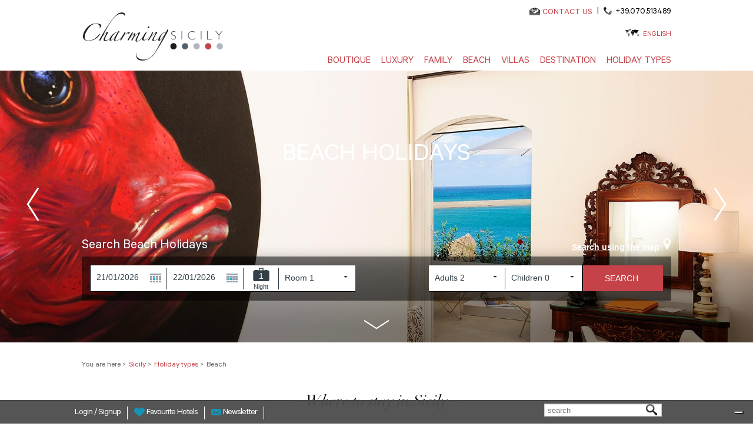

--- FILE ---
content_type: text/html; charset=utf-8
request_url: https://www.charmingsicily.com/en/beach-holidays
body_size: 16878
content:
<!DOCTYPE html>
<html lang="en">
    <head>
	<meta charset="utf-8"/>
	<title>Sicily Beach Holidays | Travel with Charming Sicily</title>
	<!--[if IE]><![endif]-->
<link rel="preconnect" href="//127.0.0.1"/>
<link rel="dns-prefetch" href="//127.0.0.1"/>
<link rel="dns-prefetch" href="//less"/>
<link rel="preconnect" href="//less"/>
<link rel="preconnect" href="//cdn.charmingsicily.com" crossorigin=""/>
<link rel="dns-prefetch" href="//cdn.charmingsicily.com"/>
<meta name="description" content="Choose Sicily for your seaside holidays, and discover the region's beautiful coast. From long beachfront resorts to wild coves, discover the beaches of Sicily with our seaside offers."/>
<meta property="og:title" content=""/>
<meta property="og:description" content=""/>
<meta property="og:url" content="https://www.charmingsicily.com/en"/>
<meta property="og:site_name" content="CharmingSicily.com"/>
<meta name="twitter:site" content="@Charming_Italy"/>
<meta name="twitter:title" content=""/>
<meta name="twitter:description" content=""/>
<meta property="publisher" content="https://www.linkedin.com/in/gianlucaatzeri/"/>
<meta http-equiv="x-dns-prefetch-control" content="on"/>
<link rel="dns-prefetch" href="//cdn.charmingsicily.com"/>
<!--[if IE 9]>
<link rel="prefetch" href="//cdn.charmingsicily.com" />
<![endif]-->
<meta property="og:image" content="https://www.charmingsicily.com/sites/all/themes/charmingsicily/img/charming-facebook-logo.jpg"/>
<link href="https://www.charmingsicily.com/de/urlaub-am-meer" rel="alternate" hreflang="de"/>
<link href="https://www.charmingsicily.com/en/beach-holidays" rel="alternate" hreflang="en"/>
<link href="https://www.charmingsicily.com/it/vacanze-mare" rel="alternate" hreflang="it"/>
<link href="https://www.charmingsicily.com/fr/vacances-mer" rel="alternate" hreflang="fr"/>
<link rel="shortcut icon" href="//cdn.charmingsicily.com/sites/all/themes/charmingsicily/favicon.ico" type="image/vnd.microsoft.icon"/>
<link rel="canonical" href="https://www.charmingsicily.com/en/beach-holidays"/>
<meta property="fb:app_id" content="346316005508231"/>
	<meta name="viewport" content="width=device-width, initial-scale=1.0">
	<link type="text/css" rel="stylesheet" href="//cdn.charmingsicily.com/sites/charmingsicily.com/files/advagg_css/css__YYfN_cC8P2TudDPMUMiDybHjNiNMTedEsb2vrHOr1xA__XzYaCEKBCj9UfsnG48PwH-UdZS4Xw7EabaDyuPo1d-c__Ivuse_g3-VfXgGMeYDiDlu9I583Y20lBAr6c7MoUu2A.css" media="all"/>

<!--[if lte IE 8]>
<link type="text/css" rel="stylesheet" href="//cdn.charmingsicily.com/sites/charmingsicily.com/files/advagg_css/css__zwyGDtiAtdATkNYE9k_0mcPRlrmdQ9ODWqknAJjpFYs__WjzQLNJ39llZUIV8j9mmF_avufC8gGSsMvJ1blOQjGo__Ivuse_g3-VfXgGMeYDiDlu9I583Y20lBAr6c7MoUu2A.css" media="all" />
<![endif]-->
	<script type="text/javascript">(function(i,s,o,g,r,a,m){i['GoogleAnalyticsObject']=r;i[r]=i[r]||function(){(i[r].q=i[r].q||[]).push(arguments)},i[r].l=1*new Date();a=s.createElement(o),m=s.getElementsByTagName(o)[0];a.async=1;a.src=g;m.parentNode.insertBefore(a,m)})(window,document,'script','//www.google-analytics.com/analytics.js','ga');ga('create','UA-330693-15','auto',{'allowLinker':true});ga('require','linker');ga('linker:autoLink',['charmingitaly.com']);ga('require','ec');(function(d,s,i,r){if(d.getElementById(i)){return;}var n=d.createElement(s),e=d.getElementsByTagName(s)[0];n.id=i;n.src='//js.hs-analytics.net/analytics/'+(Math.ceil(new Date()/r)*r)+'/333466.js';e.parentNode.insertBefore(n,e);})(document,"script","hs-analytics",300000);</script>
	<script>for(var fonts=document.cookie.split("advaggf"),i=0;i<fonts.length;i++){var font=fonts[i].split("="),pos=font[0].indexOf("ont_");-1!==pos&&(window.document.documentElement.className+=" "+font[0].substr(4).replace(/[^a-zA-Z0-9\-]/g,""))}if(void 0!==Storage){fonts=JSON.parse(localStorage.getItem("advagg_fonts"));var current_time=(new Date).getTime();for(var key in fonts)fonts[key]>=current_time&&(window.document.documentElement.className+=" "+key.replace(/[^a-zA-Z0-9\-]/g,""))}</script>
	<link rel="shortcut icon" href="//cdn.charmingsicily.com/sites/charmingsicily.com/files/loghi/ch-sicily.ico">
		    <!-- Google Tag Manager -->
	    <script>(function(w,d,s,l,i){w[l]=w[l]||[];w[l].push({'gtm.start':new Date().getTime(),event:'gtm.js'});var f=d.getElementsByTagName(s)[0],j=d.createElement(s),dl=l!='dataLayer'?'&l='+l:'';j.async=true;j.src='https://www.googletagmanager.com/gtm.js?id='+i+dl;f.parentNode.insertBefore(j,f);})(window,document,'script','dataLayer','GTM-KQPVSFV');</script>
	    <!-- End Google Tag Manager -->
	
              <!-- IUBENDA -->
        <script type="text/javascript">var _iub=_iub||[];_iub.csConfiguration={"askConsentAtCookiePolicyUpdate":true,"countryDetection":true,"enableFadp":true,"enableUspr":true,"floatingPreferencesButtonDisplay":"bottom-right","perPurposeConsent":true,"siteId":3452416,"whitelabel":false,"cookiePolicyId":"34553782","lang":"en-GB","cookiePolicyUrl":"https://www.charmingpuglia.com/en/cookie-policy","privacyPolicyUrl":"https://www.charmingpuglia.com/en/privacy-policy","privacyPolicyNoticeAtCollectionUrl":"https://www.charmingpuglia.com/en/terms-and-conditions","banner":{"acceptButtonDisplay":true,"closeButtonDisplay":false,"customizeButtonDisplay":true,"explicitWithdrawal":true,"listPurposes":true,"rejectButtonDisplay":true,"showTitle":false}};</script>

        <script type="text/javascript" src="https://cs.iubenda.com/autoblocking/3452416.js"></script>

        <script type="text/javascript" src="//cdn.iubenda.com/cs/gpp/stub.js"></script>

        <script type="text/javascript" src="//cdn.iubenda.com/cs/iubenda_cs.js" charset="UTF-8" async></script>

      
	<!-- Global site tag (gtag.js) - Google Analytics -->
	<script async src="https://www.googletagmanager.com/gtag/js?id=G-JMHSL6WV96"></script>
	<script>window.dataLayer=window.dataLayer||[];function gtag(){dataLayer.push(arguments);}gtag('js',new Date());gtag('config','G-JMHSL6WV96');</script>
    </head>
    <body>
		    <!-- Google Tag Manager (noscript) -->
	    <noscript><iframe src="https://www.googletagmanager.com/ns.html?id=GTM-KQPVSFV" height="0" width="0" style="display:none;visibility:hidden"></iframe></noscript>
	    <!-- End Google Tag Manager (noscript) -->
			<div class="container-charming-en"><div class="panel-pane pane-block pane-charming-blocchi-charming-blocchi-all-header"><div class="header-fix"><div class="container container-charming container-review"><div class="wrap-header"> <header><div class="row"><div class="col-sm-3 wrap-sn-header"><div> <a id="goToHomeLink" class="logoLink obj-click-wa" href="https://www.charmingsicily.com/en" title="Luxury Holidays Sicily"></a><div class="logo-unique"><object alt="Luxury Hotels Sicily" title="Luxury Hotels Sicily" data="/sites/all/themes/charmingsicily/img/logo/charming-logo.svg" type="image/svg+xml"><img src="//cdn.charmingsicily.com/sites/all/themes/charmingsicily/img/logo/charming-logo.png"/></object></div></div></div><div class="col-sm-9 wrap-dx-header"><div class="dx-header-mail-tel"><div class="header-mail"> <object alt="Contact" class="svg-icon-color svg-icon-vcenter" data="/sites/all/themes/charmingsicily/img/actions/mail-icon.svg" type="image/svg+xml" height="13"><img src="//cdn.charmingsicily.com/sites/all/themes/charmingsicily/img/actions/mail-icon.png"/></object><a href="https://sicily.charmingitaly.com/en/contact-us" onclick="ga('send', 'event', 'Mailto', 'Mailto_booking');">CONTACT US</a></div><div class="header-tel"><span class="header-tel-pipe"> | </span> <span class="header-tel-img"> <object alt="Contact" class="svg-icon-color svg-icon-vcenter" data="/sites/all/themes/charmingsicily/img/actions/tel-icon.svg" type="image/svg+xml" height="13"><img src="//cdn.charmingsicily.com/sites/all/themes/charmingsicily/img/tel-icon.png"/></object></span><span class="header-tel-txt">+39.070.513489</span></div><div class="clearfix"></div></div><div class="dx-header-lang"> <span class="dx-header-lang-hover"><span class="header-lang-span-container"> <a rel="nofollow" href="#">English</a> <object alt="Please choose your language" class="svg-icon-color" data="/sites/all/themes/charmingsicily/img/actions/lang-icon.svg" type="image/svg+xml" height="13"><img src="//cdn.charmingsicily.com/sites/all/themes/charmingsicily/img/actions/lang-icon.png"/></object></span><span class="wrap-menu-lang"><div id="block-locale-language" class="block block-locale even" role="complementary"><div class="item-list"><ul class="ul-menu-lang"><li class="first"><a href="/it/vacanze-mare" class="">Italiano</a></li><li class=""><a href="/de/urlaub-am-meer" class="">Deutsch</a></li><li class="last"><a href="/fr/vacances-mer" class="">Français</a></li></ul></div></div></span> </span></div><button type="button" class="navbar-toggle btn-mainmenu obj-click-wa-mob"> <object class="mob-menu-svg svg-icon-color-regional" data="/sites/all/themes/charmingsicily/img/regional/menu.svg" type="image/svg+xml"><img src="//cdn.charmingsicily.com/sites/all/themes/charmingsicily/img/regional/menu.png"/></object></button><div class="dx-header-mainmenu navbar-collapse" id="navbar"><div class="contacts-mobile"><div class="footer-mail-tel"><div class="footer-mail"> <object alt="Contact" class="svg-icon-color svg-icon-vcenter" data="/sites/all/themes/charmingsicily/img/actions/mail-icon.svg" type="image/svg+xml" height="13"><img src="//cdn.charmingsicily.com/sites/all/themes/charmingsicily/img/actions/mail-icon.png"/></object><a href="https://sicily.charmingitaly.com/en/contact-us" onclick="ga('send', 'event', 'Mailto', 'Mailto_booking');">CONTACT US</a></div><div class="footer-tel"><span class="footer-tel-pipe"> | </span> <span class="footer-tel-img"> <object alt="Contact" class="svg-icon-vcenter" data="/sites/all/themes/charmingsicily/img/actions/tel-icon.svg" type="image/svg+xml" height="20"><img src="//cdn.charmingsicily.com/sites/all/themes/charmingsicily/img/actions/tel-icon.png"/></object></span><span class="footer-tel-txt"><a rel="nofollow" href="tel://+39.070.513489">+39.070.513489</a></span></div><div class="clearfix"></div></div></div><div class="lang-mobile"><div class="center-lang-mobile"> <span class="img-lingue-mobile"><object alt="Please choose your language" class="svg-icon-color svg-icon-vcenter img-responsive" data="/sites/all/themes/charmingsicily/img/actions/lang-icon.svg" type="image/svg+xml" height="15"><img src="//cdn.charmingsicily.com/sites/all/themes/charmingsicily/img/actions/lang-icon.png"/></object> </span> <span class="wrap-select-lingue-mobile"><select class="select-lingue-mobile"><option value="/it/">Italiano</option><option value="/en/" selected>English</option><option value="/de/">Deutsch</option><option value="/fr/">Français</option></select> </span><div class="clearfix"></div></div></div><ul class="ul-mainmenu"><li class="pointer-events-disabled"> <a title="Boutique" href="https://www.charmingsicily.com/en" target="">Boutique</a><ul class="mainmenu-dropdown"><li class="pointer-events-enabled"><a title="Boutique Hotels" href="https://www.charmingsicily.com/en/charming-hotels" target="">Boutique Hotels</a></li><li class="pointer-events-enabled"><a title="Design Hotels" href="https://www.charmingsicily.com/en/stay-design" target="">Design Hotels</a></li><li class="pointer-events-enabled"><a title="City Hotels" href="https://www.charmingsicily.com/en/city-hotels" target="">City Hotels</a></li><li class="pointer-events-enabled"><a title="Slow&Chic" href="https://www.charmingsicily.com/en/slow-travel" target="">Slow&Chic</a></li><li class="pointer-events-enabled"><a title="All Hotels" href="https://www.charmingsicily.com/en/hotel" target="">All Hotels</a></li></ul></li><li class="pointer-events-disabled"> <a title="Luxury" href="https://www.charmingsicily.com/en" target="">Luxury</a><ul class="mainmenu-dropdown"><li class="pointer-events-enabled"><a title="5 Star" href="https://www.charmingsicily.com/en/luxury-hotels" target="">5 Star</a></li><li class="pointer-events-enabled"><a title="4 Star" href="https://www.charmingsicily.com/en/4-stars" target="">4 Star</a></li><li class="pointer-events-enabled"><a title="Spa Resorts" href="https://www.charmingsicily.com/en/spa-hotels-sicily" target="">Spa Resorts</a></li><li class="pointer-events-enabled"><a title="Golf Hotels" href="https://www.charmingsicily.com/en/golf-resorts" target="">Golf Hotels</a></li></ul></li><li class="pointer-events-disabled"> <a title="Family" href="https://www.charmingsicily.com/en" target="">Family</a><ul class="mainmenu-dropdown"><li class="pointer-events-enabled"><a title="Family Hotels" href="https://www.charmingsicily.com/en/family-hotels" target="">Family Hotels</a></li><li class="pointer-events-enabled"><a title="Children-friendly Resorts" href="https://www.charmingsicily.com/en/children-resorts" target="">Children-friendly Resorts</a></li><li class="pointer-events-enabled"><a title="Family Beach Hotels" href="https://www.charmingsicily.com/en/family-beach-hotels" target="">Family Beach Hotels</a></li></ul></li><li class="pointer-events-disabled"> <a title="Beach" href="https://www.charmingsicily.com/en" target="">Beach</a><ul class="mainmenu-dropdown"><li class="pointer-events-enabled"><a title="All Beach Hotels" href="https://www.charmingsicily.com/en/seaside-hotels-sicily" target="">All Beach Hotels</a></li><li class="pointer-events-enabled"><a title="Hotels on the Islands" href="https://www.charmingsicily.com/en/hotels-on-the-islands" target="">Hotels on the Islands</a></li><li class="pointer-events-enabled"><a title="Luxury Beach Hotels" href="https://www.charmingsicily.com/en/luxury-beach-hotels" target="">Luxury Beach Hotels</a></li><li class="pointer-events-enabled"><a title="Family Beach Hotels" href="https://www.charmingsicily.com/en/family-beach-hotels" target="">Family Beach Hotels</a></li><li class="pointer-events-enabled"><a title="Boutique Beach Hotels" href="https://www.charmingsicily.com/en/boutique-beach-hotels" target="">Boutique Beach Hotels</a></li></ul></li><li class="pointer-events-disabled"> <a title="Villas" href="https://www.charmingsicily.com/en" target="">Villas</a><ul class="mainmenu-dropdown"><li class="pointer-events-enabled"><a title="Luxury Villas in Sicily" href="https://www.charmingsicily.com/en/luxury-villas" target="">Luxury Villas in Sicily</a></li></ul></li><li class="pointer-events-disabled"> <a title="Destination" href="https://www.charmingsicily.com/en" target="">Destination</a><ul class="mainmenu-dropdown"><li class="pointer-events-enabled"><a title="Taormina" href="https://www.charmingsicily.com/en/hotel-taormina" target="">Taormina</a></li><li class="pointer-events-enabled"><a title="Modica" href="https://www.charmingsicily.com/en/hotel-modica" target="">Modica</a></li><li class="pointer-events-enabled"><a title="Scicli" href="https://www.charmingsicily.com/en/hotel-scicli" target="">Scicli</a></li><li class="pointer-events-enabled"><a title="Palermo" href="https://www.charmingsicily.com/en/hotel-palermo" target="">Palermo</a></li><li class="pointer-events-enabled"><a title="Noto" href="https://www.charmingsicily.com/en/hotel-noto" target="">Noto</a></li><li class="pointer-events-enabled"><a title="Syracuse" href="https://www.charmingsicily.com/en/hotel-syracuse" target="">Syracuse</a></li><li class="pointer-events-enabled"><a title="Explore all destinations" href="https://www.charmingsicily.com/en/map-sicily" target="">Explore all destinations</a></li></ul></li><li class="pointer-events-disabled"> <a title="Holiday Types" href="https://www.charmingsicily.com/en" target="">Holiday Types</a><ul class="mainmenu-dropdown"><li class="pointer-events-enabled"><a title="Luxury" href="https://www.charmingsicily.com/en/luxury-holidays" target="">Luxury</a></li><li class="pointer-events-enabled"><a title="Beach" href="https://www.charmingsicily.com/en/beach-holidays" target="">Beach</a></li><li class="pointer-events-enabled"><a title="Family" href="https://www.charmingsicily.com/en/family-holidays" target="">Family</a></li><li class="pointer-events-enabled"><a title="Romantic & Honeymoon" href="https://www.charmingsicily.com/en/romantic-honeymoon-holidays" target="">Romantic & Honeymoon</a></li><li class="pointer-events-enabled"><a title="Sailing" href="https://www.charmingsicily.com/en/sailing-holidays" target="">Sailing</a></li><li class="pointer-events-enabled"><a title="Golf" href="https://www.charmingsicily.com/en/golf-holidays" target="">Golf</a></li><li class="pointer-events-enabled"><a title="Explore all holiday types" href="https://www.charmingsicily.com/en/sicily-holidays" target="">Explore all holiday types</a></li></ul></li></ul></div></div><div class="clearfix"></div></div> </header></div></div></div>
<script type="application/ld+json">
{
"@context": "http://schema.org",
"@type": "Organization",
"name": "Charmingsicily",
"image": "https://static.charmingsardinia.com/logo/logo-ch-sicily.jpg",
"logo": "https://static.charmingsardinia.com/logo/logo-ch-sicily.jpg",
"@id": " https://www.charmingsicily.com ",
"url": " https://www.charmingsicily.com/en",
"telephone": "+39.070.513489",
"address": {
"@type": "PostalAddress",
"streetAddress": "Via San Tommaso D'Aquino, 18",
"addressLocality": "Italy",
"postalCode": "09134",
"addressCountry": "Italy"
},
"sameAs": [
"https://www.facebook.com/MyCharmingItaly",
"https://twitter.com/Charming_Italy",
"https://www.instagram.com/charmingitaly/",
"https://www.youtube.com/user/CharmingItaly/featured",
"https://it.pinterest.com/charmingitaly/"
]
}
</script>
</div><div class="panel-pane pane-block pane-charming-blocchi-charming-blocchi-sub-header-home"><div class="container-full-width"><div class="wrap-sliderhome"><div class="wrap-offerts-sliderhome"></div> <section id="slider-home" class="class-slider-home"><div class="fadeOut owl-carousel owl-theme"><div class="single-slide-home"><div class="wrap-title-slider"><div class="title-mainslider">	Beach Holidays</div><div class="subtitle-mainslider"> <a href=""> </a></div></div> <img src="//cdn.charmingsicily.com/sites/charmingsicily.com/files/mare-spiaggia-hotels-sicily01_1.jpg" title="" alt=""><div class="shadow-slider"></div><div class="arrow-down-slider"></div></div><div class="single-slide-home"><div class="wrap-title-slider"><div class="title-mainslider">	Beach Holidays</div><div class="subtitle-mainslider"> <a href=""> </a></div></div> <img src="//cdn.charmingsicily.com/sites/charmingsicily.com/files/mare-spiaggia-hotels-sicily02_1.jpg" title="" alt=""><div class="shadow-slider"></div><div class="arrow-down-slider"></div></div><div class="single-slide-home"><div class="wrap-title-slider"><div class="title-mainslider">	Beach Holidays</div><div class="subtitle-mainslider"> <a href=""> </a></div></div> <img src="//cdn.charmingsicily.com/sites/charmingsicily.com/files/mare-spiaggia-hotels-sicily03_1.jpg" title="" alt=""><div class="shadow-slider"></div><div class="arrow-down-slider"></div></div></div> </section></div></div></div><div class=""><div class="wrap-booking-sliderhome" id="wrap-tua-ricerca"><div class="container container-charming container-booking"><div class="panel-pane pane-block pane-charming-blocchi-charming-blocchi-mappa-sardegna"><div class="title-bg-booking"><div class="title-bg-booking-sn">	Search Beach Holidays</div><div class="title-bg-booking-dx"> <a title="Search using the map" href="https://www.charmingsicily.com/en/map-sicily">Search using the map<span class="slider-map-ico"></span></a></div><div class="clearfix"></div></div></div><div class="panel-pane pane-block pane-charming-blocchi-charming-blocchi-booking-home"><div class="bg-booking"><div class="wrap-form-home"><form class="booking-form-home" id="form_request_quotation" name="form_request_quotation" enctype="multipart/form-data" method="get" action="https://www.charmingsicily.com/en/search.html"><div class="booking-sn"><div class="row-1-booking"><div class="booking-form-white"><div class="booking-form-white-float"> <input type="hidden" name="cats" value="85"/> <input type="hidden" name="calculate" value="1"/> <input type="hidden" name="type_structure" value="0"/> <input type="hidden" value="01" name="arrive_day" id="gga"/> <input type="hidden" value="1-2018" name="arrive_month_year" id="mma_aaa"/> <input type="hidden" value="2018-01-01" name="arrival_date" id="aaa_mma_gga"/> <input type="hidden" value="2018" name="aaa" id="aaa"/><input type="hidden" value="01" name="mma" id="mma"/> <input type="hidden" value="02" name="departure_day" id="ggd"/> <input type="hidden" value="1-2018" name="departure_month_year" id="mmd_aad"/> <input type="hidden" value="2018-01-02" name="leaving_date" id="aad_mmd_ggd"/> <input type="hidden" value="2018" name="aad" id="aad"> <input type="hidden" value="01" name="mmd" id="mmd"><div class="wrap-checkin-booking"> <input type="text" placeholder="Arrival" id="datepickerA" onkeydown="return false"></div><div class="wrap-checkout-booking"> <input type="text" placeholder="Departure" id="datepickerD" onkeydown="return false"></div><div class="wrap-nights-booking"><div class="wrap-nights-booking-img" id="number-of-night-selected">1</div> <input type="hidden" value="1" name="nights" id="input-night-selected"><div class="wrap-nights-booking-text hide-element" id="number-of-night-selected-single"> Night</div><div class="wrap-nights-booking-text" id="number-of-night-selected-multiple"> Nights</div></div><div class="wrap-select-min-booking first-child-bookingform"><div class="bg-select-min-booking" id="bg-rooms-select"> <select id="rooms-booking" name="rooms"><option value="1" selected>Room 1</option><option value="2">Rooms 2</option><option value="3">Rooms 3</option><option value="4">Rooms 4</option> </select></div></div></div><div class="booking-form-white-float no-white"><div class="wrap-rooom-one-text"> Room 1</div></div><div class="booking-form-white-float float-adult-children"><div class="wrap-select-min-booking second-child-bookingform"><div class="bg-select-min-booking" id="bg-adults-select"> <select id="adults-booking" name="adults_1"><option value="1">Adults 1</option><option value="2" selected>Adults 2</option><option value="3">Adults 3</option><option value="4">Adults 4</option> </select></div></div><div class="wrap-select-min-booking third-child-bookingform"><div class="bg-select-min-booking" id="bg-children-select"> <select id="children-booking" name="children_1"><option value="0" selected>Children 0</option><option value="1">Children 1</option><option value="2">Children 2</option><option value="3">Children 3</option><option value="4">Children 4</option><option value="5">Children 5</option><option value="6">Children 6</option> </select></div></div></div><div class="clearfix"></div></div><div class="clearfix"></div></div><div class="wrap-open-allhide-desktop"><div class="row-booking row-booking-oneroom-mobile"><div class="wrap-booking-oterroom-booking-children-age-style children-age-oneroom" style="display: none;"><div class="booking-children-age-text"> Child's Age</div><div class="booking-oterroom-booking-children-age" id="oterroom0-children-age1" style="display: none;"><div class="bg-select-oterroom" id="bg-select-oterroom0"> <select id="oterroom0-children-age-select0" name="age_1_0"><option value="0">0</option><option value="1">1</option><option value="2">2</option><option value="3">3</option><option value="4">4</option><option value="5">5</option><option value="6">6</option><option value="7">7</option><option value="8">8</option><option value="9">9</option><option value="10">10</option><option value="11">11</option><option value="12">12</option><option value="13">13</option><option value="14">14</option><option value="15">15</option><option value="16">16</option><option value="17">17</option><option value="18">18</option> </select></div></div><div class="booking-oterroom-booking-children-age" id="oterroom0-children-age2" style="display: none;"><div class="bg-select-oterroom" id="bg-select-oterroom0"> <select id="oterroom0-children-age-select1" name="age_1_1"><option value="0">0</option><option value="1">1</option><option value="2">2</option><option value="3">3</option><option value="4">4</option><option value="5">5</option><option value="6">6</option><option value="7">7</option><option value="8">8</option><option value="9">9</option><option value="10">10</option><option value="11">11</option><option value="12">12</option><option value="13">13</option><option value="14">14</option><option value="15">15</option><option value="16">16</option><option value="17">17</option><option value="18">18</option> </select></div></div><div class="booking-oterroom-booking-children-age" id="oterroom0-children-age3" style="display: none;"><div class="bg-select-oterroom" id="bg-select-oterroom0"> <select id="oterroom0-children-age-select2" name="age_1_2"><option value="0">0</option><option value="1">1</option><option value="2">2</option><option value="3">3</option><option value="4">4</option><option value="5">5</option><option value="6">6</option><option value="7">7</option><option value="8">8</option><option value="9">9</option><option value="10">10</option><option value="11">11</option><option value="12">12</option><option value="13">13</option><option value="14">14</option><option value="15">15</option><option value="16">16</option><option value="17">17</option><option value="18">18</option> </select></div></div><div class="booking-oterroom-booking-children-age" id="oterroom0-children-age4" style="display: none;"><div class="bg-select-oterroom" id="bg-select-oterroom0"> <select id="oterroom0-children-age-select3" name="age_1_3"><option value="0">0</option><option value="1">1</option><option value="2">2</option><option value="3">3</option><option value="4">4</option><option value="5">5</option><option value="6">6</option><option value="7">7</option><option value="8">8</option><option value="9">9</option><option value="10">10</option><option value="11">11</option><option value="12">12</option><option value="13">13</option><option value="14">14</option><option value="15">15</option><option value="16">16</option><option value="17">17</option><option value="18">18</option> </select></div></div><div class="booking-oterroom-booking-children-age" id="oterroom0-children-age5" style="display: none;"><div class="bg-select-oterroom" id="bg-select-oterroom0"> <select id="oterroom0-children-age-select4" name="age_1_4"><option value="0">0</option><option value="1">1</option><option value="2">2</option><option value="3">3</option><option value="4">4</option><option value="5">5</option><option value="6">6</option><option value="7">7</option><option value="8">8</option><option value="9">9</option><option value="10">10</option><option value="11">11</option><option value="12">12</option><option value="13">13</option><option value="14">14</option><option value="15">15</option><option value="16">16</option><option value="17">17</option><option value="18">18</option> </select></div></div><div class="booking-oterroom-booking-children-age" id="oterroom0-children-age6" style="display: none;"><div class="bg-select-oterroom" id="bg-select-oterroom0"> <select id="oterroom0-children-age-select5" name="age_1_5"><option value="0">0</option><option value="1">1</option><option value="2">2</option><option value="3">3</option><option value="4">4</option><option value="5">5</option><option value="6">6</option><option value="7">7</option><option value="8">8</option><option value="9">9</option><option value="10">10</option><option value="11">11</option><option value="12">12</option><option value="13">13</option><option value="14">14</option><option value="15">15</option><option value="16">16</option><option value="17">17</option><option value="18">18</option> </select></div></div><div class="clearfix"></div></div><div class="clearfix"></div></div><div class="clearfix"></div><div class="clearfix"></div><div class="row-booking row-3-booking" style="display: none;"><div class="booking-oterroom-booking-text"><div class="booking-oterroom-booking-text-inline"> <span class="remove-room-img" id="remove-room3"></span> Room 2</div></div><div class="float-adult-children-otherroom"><div class="booking-oterroom-booking-adults"><div class="bg-select-min-booking"> <select id="oterroom2-adults" class="oterroom-adults-style" name="adults_2"><option value="1">Adults 1</option><option value="2" selected>Adults 2</option><option value="3">Adults 3</option><option value="4">Adults 4</option> </select></div></div><div class="booking-oterroom-booking-children"><div class="bg-select-min-booking"> <select id="oterroom2-children" class="oterroom-children-style" name="children_2"><option value="0">Children 0</option><option value="1">Children 1</option><option value="2">Children 2</option><option value="3">Children 3</option><option value="4">Children 4</option><option value="5">Children 5</option><option value="6">Children 6</option> </select></div></div></div><div class="booking-add-room"><div class="booking-add-room-img" id="add-room2"></div></div><div class="wrap-booking-oterroom-booking-children-age-style wrap-booking-oterroom-booking-children-age2" style="display: none;"><div class="booking-children-age-text"> Child's Age</div><div class="booking-oterroom-booking-children-age" id="oterroom2-children-age1" style="display: none;"><div class="bg-select-min-booking"> <select id="oterroom2-children-age-select0" name="age_2_0"><option value="0">0</option><option value="1">1</option><option value="2">2</option><option value="3">3</option><option value="4">4</option><option value="5">5</option><option value="6">6</option><option value="7">7</option><option value="8">8</option><option value="9">9</option><option value="10">10</option><option value="11">11</option><option value="12">12</option><option value="13">13</option><option value="14">14</option><option value="15">15</option><option value="16">16</option><option value="17">17</option><option value="18">18</option> </select></div></div><div class="booking-oterroom-booking-children-age" id="oterroom2-children-age2" style="display: none;"><div class="bg-select-min-booking"> <select id="oterroom2-children-age-select1" name="age_2_1"><option value="0">0</option><option value="1">1</option><option value="2">2</option><option value="3">3</option><option value="4">4</option><option value="5">5</option><option value="6">6</option><option value="7">7</option><option value="8">8</option><option value="9">9</option><option value="10">10</option><option value="11">11</option><option value="12">12</option><option value="13">13</option><option value="14">14</option><option value="15">15</option><option value="16">16</option><option value="17">17</option><option value="18">18</option> </select></div></div><div class="booking-oterroom-booking-children-age" id="oterroom2-children-age3" style="display: none;"><div class="bg-select-min-booking"> <select id="oterroom2-children-age-select2" name="age_2_2"><option value="0">0</option><option value="1">1</option><option value="2">2</option><option value="3">3</option><option value="4">4</option><option value="5">5</option><option value="6">6</option><option value="7">7</option><option value="8">8</option><option value="9">9</option><option value="10">10</option><option value="11">11</option><option value="12">12</option><option value="13">13</option><option value="14">14</option><option value="15">15</option><option value="16">16</option><option value="17">17</option><option value="18">18</option> </select></div></div><div class="booking-oterroom-booking-children-age" id="oterroom2-children-age4" style="display: none;"><div class="bg-select-min-booking"> <select id="oterroom2-children-age-select3" name="age_2_3"><option value="0">0</option><option value="1">1</option><option value="2">2</option><option value="3">3</option><option value="4">4</option><option value="5">5</option><option value="6">6</option><option value="7">7</option><option value="8">8</option><option value="9">9</option><option value="10">10</option><option value="11">11</option><option value="12">12</option><option value="13">13</option><option value="14">14</option><option value="15">15</option><option value="16">16</option><option value="17">17</option><option value="18">18</option> </select></div></div><div class="booking-oterroom-booking-children-age" id="oterroom2-children-age5" style="display: none;"><div class="bg-select-min-booking"> <select id="oterroom2-children-age-select4" name="age_2_4"><option value="0">0</option><option value="1">1</option><option value="2">2</option><option value="3">3</option><option value="4">4</option><option value="5">5</option><option value="6">6</option><option value="7">7</option><option value="8">8</option><option value="9">9</option><option value="10">10</option><option value="11">11</option><option value="12">12</option><option value="13">13</option><option value="14">14</option><option value="15">15</option><option value="16">16</option><option value="17">17</option><option value="18">18</option> </select></div></div><div class="booking-oterroom-booking-children-age" id="oterroom2-children-age6" style="display: none;"><div class="bg-select-min-booking"> <select id="oterroom2-children-age-select5" name="age_2_6"><option value="0">0</option><option value="1">1</option><option value="2">2</option><option value="3">3</option><option value="4">4</option><option value="5">5</option><option value="6">6</option><option value="7">7</option><option value="8">8</option><option value="9">9</option><option value="10">10</option><option value="11">11</option><option value="12">12</option><option value="13">13</option><option value="14">14</option><option value="15">15</option><option value="16">16</option><option value="17">17</option><option value="18">18</option> </select></div></div><div class="clearfix"></div></div><div class="clearfix"></div></div><div class="clearfix"></div><div class="row-booking row-4-booking" style="display: none;"><div class="booking-oterroom-booking-text"><div class="booking-oterroom-booking-text-inline"> <span class="remove-room-img" id="remove-room4"></span> Room 3</div></div><div class="float-adult-children-otherroom"><div class="booking-oterroom-booking-adults"><div class="bg-select-min-booking"> <select id="oterroom3-adults" class="oterroom-adults-style" name="adults_3"><option value="1">Adults 1</option><option value="2" selected>Adults 2</option><option value="3">Adults 3</option><option value="4">Adults 4</option> </select></div></div><div class="booking-oterroom-booking-children"><div class="bg-select-min-booking"> <select id="oterroom3-children" class="oterroom-children-style" name="children_3"><option value="0">Children 0</option><option value="1">Children 1</option><option value="2">Children 2</option><option value="3">Children 3</option><option value="4">Children 4</option><option value="5">Children 5</option><option value="6">Children 6</option> </select></div></div></div><div class="booking-add-room"><div class="booking-add-room-img" id="add-room3"></div></div><div class="wrap-booking-oterroom-booking-children-age-style wrap-booking-oterroom-booking-children-age3" style="display: none;"><div class="booking-children-age-text"> Child's Age</div><div class="booking-oterroom-booking-children-age" id="oterroom3-children-age1" style="display: none;"><div class="bg-select-min-booking"> <select id="oterroom3-children-age-select0" name="age_3_0"><option value="0">0</option><option value="1">1</option><option value="2">2</option><option value="3">3</option><option value="4">4</option><option value="5">5</option><option value="6">6</option><option value="7">7</option><option value="8">8</option><option value="9">9</option><option value="10">10</option><option value="11">11</option><option value="12">12</option><option value="13">13</option><option value="14">14</option><option value="15">15</option><option value="16">16</option><option value="17">17</option><option value="18">18</option> </select></div></div><div class="booking-oterroom-booking-children-age" id="oterroom3-children-age2" style="display: none;"><div class="bg-select-min-booking"> <select id="oterroom3-children-age-select1" name="age_3_1"><option value="0">0</option><option value="1">1</option><option value="2">2</option><option value="3">3</option><option value="4">4</option><option value="5">5</option><option value="6">6</option><option value="7">7</option><option value="8">8</option><option value="9">9</option><option value="10">10</option><option value="11">11</option><option value="12">12</option><option value="13">13</option><option value="14">14</option><option value="15">15</option><option value="16">16</option><option value="17">17</option><option value="18">18</option> </select></div></div><div class="booking-oterroom-booking-children-age" id="oterroom3-children-age3" style="display: none;"><div class="bg-select-min-booking"> <select id="oterroom3-children-age-select2" name="age_3_2"><option value="0">0</option><option value="1">1</option><option value="2">2</option><option value="3">3</option><option value="4">4</option><option value="5">5</option><option value="6">6</option><option value="7">7</option><option value="8">8</option><option value="9">9</option><option value="10">10</option><option value="11">11</option><option value="12">12</option><option value="13">13</option><option value="14">14</option><option value="15">15</option><option value="16">16</option><option value="17">17</option><option value="18">18</option> </select></div></div><div class="booking-oterroom-booking-children-age" id="oterroom3-children-age4" style="display: none;"><div class="bg-select-min-booking"> <select id="oterroom3-children-age-select3" name="age_3_3"><option value="0">0</option><option value="1">1</option><option value="2">2</option><option value="3">3</option><option value="4">4</option><option value="5">5</option><option value="6">6</option><option value="7">7</option><option value="8">8</option><option value="9">9</option><option value="10">10</option><option value="11">11</option><option value="12">12</option><option value="13">13</option><option value="14">14</option><option value="15">15</option><option value="16">16</option><option value="17">17</option><option value="18">18</option> </select></div></div><div class="booking-oterroom-booking-children-age" id="oterroom3-children-age5" style="display: none;"><div class="bg-select-min-booking"> <select id="oterroom3-children-age-select4" name="age_3_4"><option value="0">0</option><option value="1">1</option><option value="2">2</option><option value="3">3</option><option value="4">4</option><option value="5">5</option><option value="6">6</option><option value="7">7</option><option value="8">8</option><option value="9">9</option><option value="10">10</option><option value="11">11</option><option value="12">12</option><option value="13">13</option><option value="14">14</option><option value="15">15</option><option value="16">16</option><option value="17">17</option><option value="18">18</option> </select></div></div><div class="booking-oterroom-booking-children-age" id="oterroom3-children-age6" style="display: none;"><div class="bg-select-min-booking"> <select id="oterroom3-children-age-select5" name="age_3_5"><option value="0">0</option><option value="1">1</option><option value="2">2</option><option value="3">3</option><option value="4">4</option><option value="5">5</option><option value="6">6</option><option value="7">7</option><option value="8">8</option><option value="9">9</option><option value="10">10</option><option value="11">11</option><option value="12">12</option><option value="13">13</option><option value="14">14</option><option value="15">15</option><option value="16">16</option><option value="17">17</option><option value="18">18</option> </select></div></div><div class="clearfix"></div></div><div class="clearfix"></div></div><div class="clearfix"></div><div class="row-booking row-5-booking" style="display: none;"><div class="booking-oterroom-booking-text"><div class="booking-oterroom-booking-text-inline"> <span class="remove-room-img" id="remove-room5"></span> Room 4</div></div><div class="float-adult-children-otherroom"><div class="booking-oterroom-booking-adults"><div class="bg-select-min-booking"> <select id="oterroom4-adults" class="oterroom-adults-style" name="adults_4"><option value="1">Adults 1</option><option value="2" selected>Adults 2</option><option value="3">Adults 3</option><option value="4">Adults 4</option> </select></div></div><div class="booking-oterroom-booking-children"><div class="bg-select-min-booking"> <select id="oterroom4-children" class="oterroom-children-style" name="children_4"><option value="0">Children 0</option><option value="1">Children 1</option><option value="2">Children 2</option><option value="3">Children 3</option><option value="4">Children 4</option><option value="5">Children 5</option><option value="6">Children 6</option> </select></div></div></div><div class="booking-add-room"><div class="booking-add-room-img" id="add-room4" style="display: none;"></div></div><div class="wrap-booking-oterroom-booking-children-age-style wrap-booking-oterroom-booking-children-age4" style="display: none;"><div class="booking-children-age-text"> Child's Age</div><div class="booking-oterroom-booking-children-age" id="oterroom4-children-age1" style="display: none;"><div class="bg-select-min-booking"> <select id="oterroom4-children-age-select0" name="age_4_0"><option value="0">0</option><option value="1">1</option><option value="2">2</option><option value="3">3</option><option value="4">4</option><option value="5">5</option><option value="6">6</option><option value="7">7</option><option value="8">8</option><option value="9">9</option><option value="10">10</option><option value="11">11</option><option value="12">12</option><option value="13">13</option><option value="14">14</option><option value="15">15</option><option value="16">16</option><option value="17">17</option><option value="18">18</option> </select></div></div><div class="booking-oterroom-booking-children-age" id="oterroom4-children-age2" style="display: none;"><div class="bg-select-min-booking"> <select id="oterroom4-children-age-select1" name="age_4_1"><option value="0">0</option><option value="1">1</option><option value="2">2</option><option value="3">3</option><option value="4">4</option><option value="5">5</option><option value="6">6</option><option value="7">7</option><option value="8">8</option><option value="9">9</option><option value="10">10</option><option value="11">11</option><option value="12">12</option><option value="13">13</option><option value="14">14</option><option value="15">15</option><option value="16">16</option><option value="17">17</option><option value="18">18</option> </select></div></div><div class="booking-oterroom-booking-children-age" id="oterroom4-children-age3" style="display: none;"><div class="bg-select-min-booking"> <select id="oterroom4-children-age-select2" name="age_4_2"><option value="0">0</option><option value="1">1</option><option value="2">2</option><option value="3">3</option><option value="4">4</option><option value="5">5</option><option value="6">6</option><option value="7">7</option><option value="8">8</option><option value="9">9</option><option value="10">10</option><option value="11">11</option><option value="12">12</option><option value="13">13</option><option value="14">14</option><option value="15">15</option><option value="16">16</option><option value="17">17</option><option value="18">18</option> </select></div></div><div class="booking-oterroom-booking-children-age" id="oterroom4-children-age4" style="display: none;"><div class="bg-select-min-booking"> <select id="oterroom4-children-age-select3" name="age_4_3"><option value="0">0</option><option value="1">1</option><option value="2">2</option><option value="3">3</option><option value="4">4</option><option value="5">5</option><option value="6">6</option><option value="7">7</option><option value="8">8</option><option value="9">9</option><option value="10">10</option><option value="11">11</option><option value="12">12</option><option value="13">13</option><option value="14">14</option><option value="15">15</option><option value="16">16</option><option value="17">17</option><option value="18">18</option> </select></div></div><div class="booking-oterroom-booking-children-age" id="oterroom4-children-age5" style="display: none;"><div class="bg-select-min-booking"> <select id="oterroom4-children-age-select4" name="age_4_4"><option value="0">0</option><option value="1">1</option><option value="2">2</option><option value="3">3</option><option value="4">4</option><option value="5">5</option><option value="6">6</option><option value="7">7</option><option value="8">8</option><option value="9">9</option><option value="10">10</option><option value="11">11</option><option value="12">12</option><option value="13">13</option><option value="14">14</option><option value="15">15</option><option value="16">16</option><option value="17">17</option><option value="18">18</option> </select></div></div><div class="booking-oterroom-booking-children-age" id="oterroom4-children-age6" style="display: none;"><div class="bg-select-min-booking"> <select id="oterroom4-children-age-select5" name="age_4_5"><option value="0">0</option><option value="1">1</option><option value="2">2</option><option value="3">3</option><option value="4">4</option><option value="5">5</option><option value="6">6</option><option value="7">7</option><option value="8">8</option><option value="9">9</option><option value="10">10</option><option value="11">11</option><option value="12">12</option><option value="13">13</option><option value="14">14</option><option value="15">15</option><option value="16">16</option><option value="17">17</option><option value="18">18</option> </select></div></div><div class="clearfix"></div></div><div class="clearfix"></div></div><div class="clearfix"></div></div></div><div class="booking-dx"><div class="wrap-cta-booking"> <input type="submit" id="submit_search" value="Search " onclick="showBookingSearchLoader()"> <img class="search-loader" id="booking-search-loader" src="//cdn.charmingsicily.com/sites/all/themes/charmingsicily/img/loader.gif"></div></div><div class="clearfix"></div></form></div></div></div></div></div></div><div class="panel-pane pane-block pane-charming-blocchi-charming-blocchi-punti-di-forza"><h2 class="pane-title">Which are Charming's main strenghts?</h2><div class="wrap-header-puntiforza"><div class="container-full-width bg-gray"><div class="container container-charming container-review"><div class="row wrap-whybook"><div class="col-sm-3 whybook-logo"><div class="whybook-logo-img"> <object data="/sites/all/themes/charmingsicily/img/charming-sign.svg" type="image/svg+xml"><img src="//cdn.charmingsicily.com/sites/all/themes/charmingsicily/img/charming-sign.png"/></object></div><div class="whybook-logo-txt"> <a href="/en/why-charmingsicily">Which are Charming's main strenghts?</a></div></div><div class="col-xs-12 col-sm-9 whybook-description"><div class="whybook-description-single"><div class="whybook-description-single-ico"> <img src="//cdn.charmingsicily.com/sites/charmingsicily.com/files/quality-garanteed_0.png"></div><div class="whybook-description-single-title"> Quality guaranteed</div><div class="whybook-description-single-text"> The hotels we offer you have been selected and personally visited by us beforehand</div></div><div class="whybook-description-single"><div class="whybook-description-single-ico"> <img src="//cdn.charmingsicily.com/sites/charmingsicily.com/files/advice-from-experts.png"></div><div class="whybook-description-single-title"> Advice from experts</div><div class="whybook-description-single-text"> Our travel assistants know all the hotels and destinations inside out</div></div><div class="whybook-description-single"><div class="whybook-description-single-ico"> <img src="//cdn.charmingsicily.com/sites/charmingsicily.com/files/local-assistance.png"></div><div class="whybook-description-single-title"> Local assistance</div><div class="whybook-description-single-text"> During your holiday, you can count on our assistance 24/7</div></div><div class="whybook-description-single"><div class="whybook-description-single-ico"> <img src="//cdn.charmingsicily.com/sites/charmingsicily.com/files/secure-payment.png"></div><div class="whybook-description-single-title"> Secure Payment</div><div class="whybook-description-single-text"> We use certified bank servers that guarantee high safety standards</div></div><div class="clearfix"></div></div><div class="clearfix"></div></div></div></div></div></div><div class="container container-charming container-review"><div class="center-page"><main><div class="panel-pane pane-block pane-charming-blocchi-charming-blocchi-breadcrumb-stili-vacanza"><div class="container container-charming container-review wrap-breadcrumb-home"><div class="row wrap-breadcumps"><div class="col-sm-12 breadcrumb-list"><div class="breadcrumb-bg"><ol itemscope itemtype="https://schema.org/BreadcrumbList"><li>You are here<span class="bradcrumb-grater-than"> &gt;</span></li><li itemprop="itemListElement" itemscope itemtype="http://schema.org/ListItem"><a href="https://www.charmingsicily.com/en" title="Hotel Sicily" itemprop="item"><span itemprop="name">Sicily</span></a><meta itemprop="position" content="1"/><span class="bradcrumb-grater-than"> &gt;</span></li><li class="active" itemprop="itemListElement" itemscope itemtype="http://schema.org/ListItem"><a href="/en/sicily-holidays" itemprop="item"><span itemprop="name">Holiday types</span></a><meta itemprop="position" content="2"/><span class="bradcrumb-grater-than"> &gt;</span></li><li>Beach</li></ol></div></div></div></div></div><div class="panel-pane pane-block pane-charming-blocchi-charming-blocchi-dove-stare"><h2 class="pane-title">Where to stay in Sicily</h2><div class="block-center-home wrap-where-to-stay"><div class="title-center"><h2> <span class="black-row"></span> <span class="title-center-text "> <span class="hidden-xs">Where to stay in Sicily</span> <a class="visible-xs" href="https://www.charmingsicily.com/en/map-sicily">Where to stay in Sicily</a> </span></h2></div><div class="wherestay-block"><div class="owl-wherestay owl-carousel owl-theme"><div class="item"> <a href="/en/hotel-lipari-island" title="Lipari Island"><div class="wherestay-img"> <img src="//cdn.charmingsicily.com/sites/charmingsicily.com/files/isola-lipari.jpg"></div><div class="wherestay-text"><div class="wherestay-text-sn">Lipari Island</div><div class="wherestay-text-dx"> <object class="svg-icon-color-regional" data="/sites/all/themes/charmingsicily/img/regional/view-more.svg" type="image/svg+xml" width="20" height="20"><img src="//cdn.charmingsicily.com/sites/all/themes/charmingsicily/img/regional/view-more.png"/></object></div><div class="clearfix"></div></div> </a></div><div class="item"> <a href="/en/hotel-cefalu" title="Cefalù"><div class="wherestay-img"> <img src="//cdn.charmingsicily.com/sites/charmingsicily.com/files/cefalu-sicily.jpg"></div><div class="wherestay-text"><div class="wherestay-text-sn">Cefalù</div><div class="wherestay-text-dx"> <object class="svg-icon-color-regional" data="/sites/all/themes/charmingsicily/img/regional/view-more.svg" type="image/svg+xml" width="20" height="20"><img src="//cdn.charmingsicily.com/sites/all/themes/charmingsicily/img/regional/view-more.png"/></object></div><div class="clearfix"></div></div> </a></div><div class="item"> <a href="/en/hotel-modica" title="Modica"><div class="wherestay-img"> <img src="//cdn.charmingsicily.com/sites/charmingsicily.com/files/modica-sicilia.jpg"></div><div class="wherestay-text"><div class="wherestay-text-sn">Modica</div><div class="wherestay-text-dx"> <object class="svg-icon-color-regional" data="/sites/all/themes/charmingsicily/img/regional/view-more.svg" type="image/svg+xml" width="20" height="20"><img src="//cdn.charmingsicily.com/sites/all/themes/charmingsicily/img/regional/view-more.png"/></object></div><div class="clearfix"></div></div> </a></div><div class="item"> <a href="/en/hotel-taormina" title="Taormina"><div class="wherestay-img"> <img src="//cdn.charmingsicily.com/sites/charmingsicily.com/files/taormina-sicilia_1.jpg"></div><div class="wherestay-text"><div class="wherestay-text-sn">Taormina</div><div class="wherestay-text-dx"> <object class="svg-icon-color-regional" data="/sites/all/themes/charmingsicily/img/regional/view-more.svg" type="image/svg+xml" width="20" height="20"><img src="//cdn.charmingsicily.com/sites/all/themes/charmingsicily/img/regional/view-more.png"/></object></div><div class="clearfix"></div></div> </a></div></div><div class="browse-hotel"> <a href="https://www.charmingsicily.com/en/map-sicily" class="see-all"><div class="browse-hotel-text">Explore all destinations</div><div class="browse-hotel-arrow"> <a class="browse-hotel-next" href=""><img src="//cdn.charmingsicily.com/sites/all/themes/charmingsicily/img/next-gray.png"></a></div><div class="clearfix"></div> </a></div></div></div></div><div class="panel-pane pane-block pane-charming-blocchi-charming-blocchi-picked-hotels"><h2 class="pane-title">Selected for you</h2><div class="block-center-home wrap-selected-home"><div class="title-center"><h2> <span class="black-row"></span> <span class="title-center-text"> <span class="hidden-xs">Selected for you</span> <a class="visible-xs" href="">Selected for you</a> </span></h2></div><div class="wrap-selected-home-row"><div class="selected-home-row"><div class="owl-selected owl-carousel owl-theme"><div class="item"><div class="single-selected-home"><div class="single-selected-home-img"> <a href="https://www.charmingsicily.com/en/sikania-resort" title="Sikania Resort and Spa "> <img src="https://static.charmingsardinia.com/hotels/1076/static/files/sikania-resort-sicily01_385sc.jpg" alt="Sikania Resort and Spa" class="img-responsive"><div class="selected-special"> <object title="&lt;div class=&quot;tooltip-lista-hotel&quot;&gt;Discounts Applied&lt;/div&gt;&lt;div class='discountTitle'&gt;&lt;strong&gt;From 01-01-2025 To 31-12-2026&lt;/strong&gt;&lt;/div&gt;&lt;div class='discountTitle'&gt;&lt;p&gt;Compulsory baby supplement for the child up to 2 years old to be paid locally: &amp;euro; 20,00 per day&lt;/p&gt;&lt;/div&gt;&lt;br /&gt;&lt;div class='discountTitle'&gt;&lt;strong&gt;From 01-01-2025 To 31-12-2026&lt;/strong&gt;&lt;/div&gt;&lt;div class='discountTitle'&gt;&lt;p&gt;Mandatory Club Card from 3 years old to be paid on site: &amp;euro; 7,00 per adult per day (from 12 y.o.), &amp;nbsp;&amp;euro; 5,00 per day for children from 3 to 11 years old&lt;/p&gt;&lt;/div&gt;&lt;br /&gt;&lt;div class='discountTitle'&gt;&lt;strong&gt;From 01-01-2026 To 31-12-2026&lt;/strong&gt;&lt;/div&gt;&lt;div class='discountTitle'&gt;&lt;p&gt;Small dogs (max. 10 kg) allowed on request, maximum one per room: &amp;euro; 20,00 per night + &amp;euro; 40.00 for final cleaning, to be paid on site.&lt;/p&gt;&lt;/div&gt;&lt;br /&gt;" alt="special" class="img-responsive svg-icon-color-regional svg-icon-vcenter" data="/sites/all/themes/charmingsicily/img/regional/special-icon.svg" type="image/svg+xml" style="height: 45px;"> <img src="//cdn.charmingsicily.com/sites/all/themes/charmingsicily/img/regional/special-icon.png"/> </object></div> </a></div><div class="single-selected-home-text"><div class="single-selected-home-text-top"><h3> <a href="https://www.charmingsicily.com/en/sikania-resort" title="Sikania Resort and Spa "> Sikania Resort and Spa <span class="stars-selected"> **** </span> </a></h3><h4> Butera (Caltanissetta)</h4><h5> From 125.00 € (per Room per Night)</h5><div class="single-selected-descritpion">   The southern coast of Sicily is home to the Sikania Resort &amp; Spa, situated in a nature reserve, set between the... <a class="single-selected-descritpion-link" href="https://www.charmingsicily.com/en/sikania-resort"> &#187;&#187; </a></div></div><div class="single-selected-home-textbottom"><div class="single-selected-home-textbottom-left"><ul><li><div title="Open Map" class="svg-icon-color selected-home-map-ico" data-lang="en" data-regione="sicily" data-hotel-id="en-hotel-1076"></div></li><li><div title="Open Gallery" class="svg-icon-color selected-home-photo-ico" data-lang="en" data-regione="sicily" data-hotel-id="en-hotel-1076"></div></li><li><div title="Add to Favourites" class="svg-icon-color selected-home-favourite-ico " data-lang="en" data-regione="sicily" data-hotel-id="#"></div></li></ul></div><div class="single-selected-home-textbottom-right"><div class="single-selected-home-cta"> <a href="https://www.charmingsicily.com/en/sikania-resort"> Select <span class="freccia-btn"></span> </a></div></div><div class="clearfix"></div></div></div><div class="single-selected-home-puntatore" id="single-selected-home-puntatore-en-hotel-1076"> <img src="//cdn.charmingsicily.com/sites/all/themes/charmingsicily/img/puntatore.png" class="img-responsive" alt="puntatore"></div></div></div><div class="item"><div class="single-selected-home"><div class="single-selected-home-img"> <a href="https://www.charmingsicily.com/en/calette5" title="Calette N 5 "> <img src="https://static.charmingsardinia.com/hotels/1123/static/files/calette5-sicily01_385sc.jpg" alt="Calette N 5" class="img-responsive"><div class="selected-special"> <object title="&lt;div class=&quot;tooltip-lista-hotel&quot;&gt;Discounts Applied&lt;/div&gt;&lt;div class='discountTitle'&gt;&lt;strong&gt;From 28-03-2025 To 15-05-2025&lt;/strong&gt;&lt;/div&gt;&lt;div class='discountTitle'&gt;&lt;p&gt;Only for Charming customers: one bottle of wine in the room upon arrival!&lt;/p&gt;&lt;/div&gt;&lt;br /&gt;&lt;div class='discountTitle'&gt;&lt;strong&gt;From 01-01-2026 To 15-05-2026&lt;/strong&gt;&lt;/div&gt;&lt;div class='discountTitle'&gt;&lt;p&gt;Only for Charming customers: one bottle of wine in the room upon arrival!&lt;/p&gt;&lt;/div&gt;&lt;br /&gt;" alt="special" class="img-responsive svg-icon-color-regional svg-icon-vcenter" data="/sites/all/themes/charmingsicily/img/regional/special-icon.svg" type="image/svg+xml" style="height: 45px;"> <img src="//cdn.charmingsicily.com/sites/all/themes/charmingsicily/img/regional/special-icon.png"/> </object></div> </a></div><div class="single-selected-home-text"><div class="single-selected-home-text-top"><h3> <a href="https://www.charmingsicily.com/en/calette5" title="Calette N 5 "> Calette N 5 <span class="stars-selected"> ***** </span> </a></h3><h4> Cefalù (Palermo)</h4><h5> From 198.00 € (per Room per Night)</h5><div class="single-selected-descritpion">    Set to the east of the famous Rocca di Cefalù, two km from town, the Hotel Calette no. 5 has a splendid sea view.... <a class="single-selected-descritpion-link" href="https://www.charmingsicily.com/en/calette5"> &#187;&#187; </a></div></div><div class="single-selected-home-textbottom"><div class="single-selected-home-textbottom-left"><ul><li><div title="Open Map" class="svg-icon-color selected-home-map-ico" data-lang="en" data-regione="sicily" data-hotel-id="en-hotel-1123"></div></li><li><div title="Open Gallery" class="svg-icon-color selected-home-photo-ico" data-lang="en" data-regione="sicily" data-hotel-id="en-hotel-1123"></div></li><li><div title="Add to Favourites" class="svg-icon-color selected-home-favourite-ico " data-lang="en" data-regione="sicily" data-hotel-id="#"></div></li></ul></div><div class="single-selected-home-textbottom-right"><div class="single-selected-home-cta"> <a href="https://www.charmingsicily.com/en/calette5"> Select <span class="freccia-btn"></span> </a></div></div><div class="clearfix"></div></div></div><div class="single-selected-home-puntatore" id="single-selected-home-puntatore-en-hotel-1123"> <img src="//cdn.charmingsicily.com/sites/all/themes/charmingsicily/img/puntatore.png" class="img-responsive" alt="puntatore"></div></div></div><div class="item"><div class="single-selected-home"><div class="single-selected-home-img"> <a href="https://www.charmingsicily.com/en/voi-marsa-sicla" title="VOI Marsa Sicla Essentia "> <img src="https://static.charmingsardinia.com/hotels/1126/static/files/voi-marsa-sicla-sicily03_385sc.jpg" alt="VOI Marsa Sicla Essentia " class="img-responsive"><div class="selected-special"> <object title="&lt;div class=&quot;tooltip-lista-hotel&quot;&gt;Discounts Applied&lt;/div&gt;&lt;div class='discountBody'&gt;&lt;strong&gt;From 01-01-2026 To 11-07-2026 &lt;/strong&gt;&lt;p&gt;Long Stay - 7% reduction for minimum stays of 14 nights for stays until July 11th and from August 30th onwards!&lt;/p&gt;&lt;/div&gt;&lt;br /&gt;&lt;div class='discountBody'&gt;&lt;strong&gt;From 30-08-2026 To 31-12-2026 &lt;/strong&gt;&lt;p&gt;Long Stay - 7% reduction for minimum stays of 14 nights for stays until July 11th and from August 30th onwards!&lt;/p&gt;&lt;/div&gt;&lt;br /&gt;&lt;div class='discountTitle'&gt;&lt;strong&gt;From 01-01-2025 To 31-12-2026&lt;/strong&gt;&lt;/div&gt;&lt;div class='discountTitle'&gt;&lt;p&gt;The meals for the baby (0 - 2 y.o.) from a dedicated menu are on request and to be paid on spot: &amp;euro; 20,00 per night.&lt;/p&gt;&lt;/div&gt;&lt;br /&gt;&lt;div class='discountTitle'&gt;&lt;strong&gt;From 01-01-2026 To 27-06-2026&lt;/strong&gt;&lt;/div&gt;&lt;div class='discountTitle'&gt;&lt;p&gt;Formula available upon availability and it includes:&lt;/p&gt;
&lt;p&gt;-VIP Courtesy Set &lt;br /&gt;- One umbrella and two sunbeds per room reserved in the second row on the beach &lt;br /&gt;- Minibar with drinks included (first refill) &lt;br /&gt;- Evening turndown &lt;br /&gt;- Late check-out at 1 p.m. &lt;br /&gt;- Beach shopper bag with travel sun kit&lt;/p&gt;
&lt;p&gt;&amp;euro; 175/week until June 27th and from August 30th onwards.&lt;br /&gt;&amp;euro; 210/week from June 28th to August 29th&lt;br /&gt;&lt;br /&gt;IT CANNOT BE COMBINED WITH REDUCTIONS AND SPECIAL OFFERS&lt;/p&gt;&lt;/div&gt;&lt;br /&gt;&lt;div class='discountTitle'&gt;&lt;strong&gt;From 30-08-2026 To 11-10-2026&lt;/strong&gt;&lt;/div&gt;&lt;div class='discountTitle'&gt;&lt;p&gt;Formula available upon availability and it includes:&lt;/p&gt;
&lt;p&gt;-VIP Courtesy Set&lt;br /&gt;- One umbrella and two sunbeds per room reserved in the second row on the beach&lt;br /&gt;- Minibar with drinks included (first refill)&lt;br /&gt;- Evening turndown&lt;br /&gt;- Late check-out at 1 p.m.&lt;br /&gt;- Beach shopper bag with travel sun kit&lt;/p&gt;
&lt;p&gt;&amp;euro; 175/week until June 27th and from August 30th onwards.&lt;br /&gt;&amp;euro; 210/week from June 28th to August 29th&lt;br /&gt;&lt;br /&gt;IT CANNOT BE COMBINED WITH REDUCTIONS AND SPECIAL OFFERS&lt;/p&gt;&lt;/div&gt;&lt;br /&gt;&lt;div class='discountTitle'&gt;&lt;strong&gt;From 28-06-2026 To 29-08-2026&lt;/strong&gt;&lt;/div&gt;&lt;div class='discountTitle'&gt;&lt;p&gt;Formula available upon availability and it includes:&lt;/p&gt;
&lt;p&gt;-VIP Courtesy Set&lt;br /&gt;- One umbrella and two sunbeds per room reserved in the second row on the beach&lt;br /&gt;- Minibar with drinks included (first refill)&lt;br /&gt;- Evening turndown&lt;br /&gt;- Late check-out at 1 p.m.&lt;br /&gt;- Beach shopper bag with travel sun kit&lt;/p&gt;
&lt;p&gt;&amp;euro; 175/week until June 27th and from August 30th onwards.&lt;br /&gt;&amp;euro; 210/week from June 28th to August 29th&lt;br /&gt;&lt;br /&gt;IT CANNOT BE COMBINED WITH REDUCTIONS AND SPECIAL OFFERS&lt;/p&gt;&lt;/div&gt;&lt;br /&gt;" alt="special" class="img-responsive svg-icon-color-regional svg-icon-vcenter" data="/sites/all/themes/charmingsicily/img/regional/special-icon.svg" type="image/svg+xml" style="height: 45px;"> <img src="//cdn.charmingsicily.com/sites/all/themes/charmingsicily/img/regional/special-icon.png"/> </object></div> </a></div><div class="single-selected-home-text"><div class="single-selected-home-text-top"><h3> <a href="https://www.charmingsicily.com/en/voi-marsa-sicla" title="VOI Marsa Sicla Essentia "> VOI Marsa Sicla Essentia <span class="stars-selected"> **** </span> </a></h3><h4> Scicli (Ragusa)</h4><h5> From 120.00 € (per Room per Night)</h5><div class="single-selected-descritpion"> Wreathed in the unmistakable scents of Mediterranean brush growth, the VOI Marsa Siclà Resort Essentia is just a... <a class="single-selected-descritpion-link" href="https://www.charmingsicily.com/en/voi-marsa-sicla"> &#187;&#187; </a></div></div><div class="single-selected-home-textbottom"><div class="single-selected-home-textbottom-left"><ul><li><div title="Open Map" class="svg-icon-color selected-home-map-ico" data-lang="en" data-regione="sicily" data-hotel-id="en-hotel-1126"></div></li><li><div title="Open Gallery" class="svg-icon-color selected-home-photo-ico" data-lang="en" data-regione="sicily" data-hotel-id="en-hotel-1126"></div></li><li><div title="Add to Favourites" class="svg-icon-color selected-home-favourite-ico " data-lang="en" data-regione="sicily" data-hotel-id="#"></div></li></ul></div><div class="single-selected-home-textbottom-right"><div class="single-selected-home-cta"> <a href="https://www.charmingsicily.com/en/voi-marsa-sicla"> Select <span class="freccia-btn"></span> </a></div></div><div class="clearfix"></div></div></div><div class="single-selected-home-puntatore" id="single-selected-home-puntatore-en-hotel-1126"> <img src="//cdn.charmingsicily.com/sites/all/themes/charmingsicily/img/puntatore.png" class="img-responsive" alt="puntatore"></div></div></div></div><div class="clearfix"></div></div><div class="selected-home-open hidden"><div class="selected-home-open-map" id="ajax-container-action"></div></div>
<script async defer src="https://maps.googleapis.com/maps/api/js?key=AIzaSyAznJxF0cDapetE3vYOb-8w4wVGvaZI0Ug&language=en" type="text/javascript"></script>
<div class="clearfix"></div></div></div></div><div class="panel-pane pane-block pane-charming-blocchi-charming-blocchi-vacanze-mare"><h2 class="pane-title">Suggested for Beach Holidays</h2><div class="block-center-home wrap-what-looking"><div class="title-center"><h2> <span class="black-row"></span> <span class="title-center-text"> <span class="hidden-xs">Suggested for Beach Holidays</span> <a class="visible-xs" href="https://www.charmingsicily.com/en/sicily-holidays">Suggested for Beach Holidays</a> </span></h2></div><div class="what-looking-block"><div class="owl-areyoulooking owl-carousel owl-theme"><div class="item"> <a href="/en/seaside-hotels-sicily" target=""><div class="areyoulooking-hover-block"><div class="areyoulooking-hover-shadow"></div><div class="areyoulooking-hover-text"> If you’re waiting for the summer as the perfect time for your vacation in Sicily, choose one of the hotels of our selection Beach: the very best of Sicily just a stone’s throw from the sea!</div> <img src="//cdn.charmingsicily.com/sites/charmingsicily.com/files/mare-spiaggia_5.jpg" onerror="this.onerror=null;this.src='/sites/all/themes/charmingsicily/img/default.png';"><div class="areyoulooking-name"><div class="areyoulooking-name-hover"> Beach</div></div><div class="areyoulooking-shadow"></div></div></a></div><div class="item"> <a href="/en/yacht-sailing-charter" target=""><div class="areyoulooking-hover-block"><div class="areyoulooking-hover-shadow"></div><div class="areyoulooking-hover-text"> What better than passing your holiday on a boat to exploit to the maximum the time you have available and enjoy the splendid sea of Sicily?</div> <img src="//cdn.charmingsicily.com/sites/charmingsicily.com/files/yacht-sicily_9.jpg" onerror="this.onerror=null;this.src='/sites/all/themes/charmingsicily/img/default.png';"><div class="areyoulooking-name"><div class="areyoulooking-name-hover"> Yacht</div></div><div class="areyoulooking-shadow"></div></div></a></div><div class="item"> <a href="/en/hotels-on-the-islands" target=""><div class="areyoulooking-hover-block"><div class="areyoulooking-hover-shadow"></div><div class="areyoulooking-hover-text"> We selected for you the best hotels on the Sicilian Islands, a guarantee of relaxation, on oasis of peace and quiet just a stone’s throw from the most beautiful beaches in Sicily...</div> <img src="//cdn.charmingsicily.com/sites/charmingsicily.com/files/isole-sicily_1.jpg" onerror="this.onerror=null;this.src='/sites/all/themes/charmingsicily/img/default.png';"><div class="areyoulooking-name"><div class="areyoulooking-name-hover"> Islands</div></div><div class="areyoulooking-shadow"></div></div></a></div></div></div><div class="browse-hotel"> <a href="https://www.charmingsicily.com/en/sicily-holidays" class="see-all"><div class="browse-hotel-text"> Explore all holiday types</div><div class="browse-hotel-arrow"> <a class="browse-hotel-next" href=""> <img src="//cdn.charmingsicily.com/sites/all/themes/charmingsicily/img/next-gray.png"> </a></div><div class="clearfix"></div> </a></div></div></div><div class="block-center-home wrap-block-blog-guide-offers"><div class="block-blog-guide-offers"><div class="panel-pane pane-block pane-charming-blocchi-charming-blocchi-teaser-articoli-stili-vacanze"><h2 class="pane-title">Blog</h2><div class="single-block-blog-guide-offers" id="blog"><div class="title-3-block"><div class="wrap-single-title-3-block" id="title1"><h2><span class="black-row"></span> <span class="title-center-text"> <span class="hidden-xs">Sicily</span> <span class="visible-xs">Sicily</span> </span></h2></div></div><div class="border-single-block-guide-offers stili-di-vacanze-page blog"><div class="container-blog-teaser-home"><h6><a href="https://www.charmingsicily.com/en/top-places-to-visit-in-sicily">Top 15 Places to visit in Sicily</a></h6><div class="abstract2">Sicily is the biggest Italian Island, so the options on what to visit can be nearly endless. It is an ancient land which boasts a number of...<a href="https://www.charmingsicily.com/en/top-places-to-visit-in-sicily"> »»</a></div></div><div class="container-blog-teaser-home"><h6><a href="https://www.charmingsicily.com/en/sicily">Sicily Information</a></h6><div class="abstract2">The island of the sun&#13;	With more than 25000 square meters, Sicily is the largest island in the Mediterranean and it is one of the most...<a href="https://www.charmingsicily.com/en/sicily"> »»</a></div></div><div class="container-blog-teaser-home"><h6><a href="https://www.charmingsicily.com/en/everything-about-sicily">Everything you need to know about Sicily</a></h6><div class="abstract2">Sicily, the island of the sun&#13;
&#13;
With more than 25000 square meters, Sicily is the largest island in the Mediterranean and it is one of the...<a href="https://www.charmingsicily.com/en/everything-about-sicily"> »»</a></div></div><div class="readmore"><a href="https://www.charmingsicily.com/en/sicily">SEE ALL</a></div></div></div></div><div class="panel-pane pane-block pane-charming-blocchi-charming-blocchi-guide-home"><h2 class="pane-title">Guide</h2><div class="single-block-blog-guide-offers" id="guide"><div class="title-3-block"><div class="wrap-single-title-3-block" id="title2"><h2> <span class="black-row"></span> <span class="title-center-text"> <span class="hidden-xs">Guide</span> <span class="visible-xs">Guide</span> </span></h2></div></div><div class="border-single-block-guide-offers class-guide"><div class="download-guide"><div class="download-guide-top"><div class="download-guide-left"> <img src="//cdn.charmingsicily.com/sites/charmingsicily.com/files/guide-sicily-en.jpg"></div><div class="download-guide-right"> <strong>Download our pdf Travel Guide to Sicily, now!</strong></div><div class="clearfix"></div></div><div class="download-guide-cta"><div class="download-cta"> <a href="https://sicily.charmingitaly.com/en/travel-guide-to-sicily">Discover </a></div></div></div><div class="hubspot-cta"><div id="block-charming-blocchi-charming-blocchi-hubspot-home" class="block block-charming-blocchi first odd"><p><span class="hs-cta-wrapper" id="hs-cta-wrapper-f76df2af-0c9a-4f77-ab62-b55a8a1df97c"><span class="hs-cta-node hs-cta-f76df2af-0c9a-4f77-ab62-b55a8a1df97c" id="hs-cta-f76df2af-0c9a-4f77-ab62-b55a8a1df97c"><!--[if lte IE 8]><div id="hs-cta-ie-element"></div><![endif]--><a href="http://cta-redirect.hubspot.com/cta/redirect/333466/f76df2af-0c9a-4f77-ab62-b55a8a1df97c" target="_blank"><img alt="Discover our offers &gt;" class="hs-cta-img" id="hs-cta-img-f76df2af-0c9a-4f77-ab62-b55a8a1df97c" src="https://no-cache.hubspot.com/cta/default/333466/f76df2af-0c9a-4f77-ab62-b55a8a1df97c.png" style="border-width:0px;"/></a> </span>
<script>window.onload=function(){if(window.jQuery){if(/Android|webOS|iPhone|iPad|iPod|BlackBerry|IEMobile|Opera Mini/i.test(navigator.userAgent)){}else{var url="https://js.hscta.net/cta/current.js";jQuery.getScript(url,function(){hbspt.cta.load(333466,'f76df2af-0c9a-4f77-ab62-b55a8a1df97c',{});});}}}</script></span></p></div></div></div></div></div><div class="panel-pane pane-block pane-charming-blocchi-charming-blocchi-teaser-offerte"><h2 class="pane-title">Offers</h2><div class="single-block-blog-guide-offers" id="offers"><div class="title-3-block"><div class="wrap-single-title-3-block" id="title3"><h2> <span class="black-row"></span> <span class="title-center-text"> <span class="hidden-xs">Offers</span> <span class="visible-xs">Offers</span> </span></h2></div></div><div class="border-single-block-guide-offers class-offers"><div class="single-offers"><div class="single-offers-top"> <a href="https://www.charmingsicily.com/en/early-booking-offers" class="link-offersimg"><div class="single-offers-img" title="Early Booking Hotel Deals"> <img src="https://static.charmingsardinia.com/segmentationPage/111/static/files/early-booking.jpg" title="Prenota Prima Sconti fino al 30%" alt="early-booking.jpg"/></div><div class="single-offers-text" title="Early Booking Hotel Deals"> Early Booking Hotel Deals</div> </a></div><div class="single-offers-bottom"><div class="single-offers-bottom-text"> <a target="_blank" href="https://www.charmingsicily.com/en/early-booking-offers">Read more </a></div><div class="single-offers-bottom-img"> <a target="_blank" title="Read more" href="https://www.charmingsicily.com/en/early-booking-offers"> <object class="wh20 obj-click-wa" data="/sites/all/themes/charmingsicily/img/frecce/freccia3dx.svg" type="image/svg+xml"> <img src="//cdn.charmingsicily.com/sites/all/themes/charmingsicily/img/frecce/freccia3dx.png"/> </object></a></div><div class="clearfix"></div></div></div><div class="single-offers"><div class="single-offers-top"> <a href="https://www.charmingsicily.com/en/honeymoon-offers" class="link-offersimg"><div class="single-offers-img" title="Honeymooners Hotel Deals"> <img src="https://static.charmingsardinia.com/segmentationPage/112/static/files/viaggio-nozze.jpg" title="Viaggi di Nozze" alt="viaggio-nozze.jpg"/></div><div class="single-offers-text" title="Honeymooners Hotel Deals"> Honeymooners Hotel Deals</div> </a></div><div class="single-offers-bottom"><div class="single-offers-bottom-text"> <a target="_blank" href="https://www.charmingsicily.com/en/honeymoon-offers">Read more </a></div><div class="single-offers-bottom-img"> <a target="_blank" title="Read more" href="https://www.charmingsicily.com/en/honeymoon-offers"> <object class="wh20 obj-click-wa" data="/sites/all/themes/charmingsicily/img/frecce/freccia3dx.svg" type="image/svg+xml"> <img src="//cdn.charmingsicily.com/sites/all/themes/charmingsicily/img/frecce/freccia3dx.png"/> </object></a></div><div class="clearfix"></div></div></div><div class="readmore-bis"> <a target="_blank" title="SEE ALL" href="https://www.charmingsicily.com/en/offers">SEE ALL</a></div></div></div></div></div></div><div class="clearfix"></div><div class="wrap-travel-charming"><div class="panel-pane pane-block pane-charming-blocchi-charming-blocchi-h1-home-page"><div class="wrap-all-travel-charming-text"><div class="wrap-all-travel-charming-text"><div class="travel-charming-text open"><div class="travel-charming-fade"></div><h1>Sicily Beach Holidays</h1><p>Between<strong> pebble beaches</strong>, long stretches of <strong>white sand</strong>, <strong>rocky coasts</strong>, cliffs and <strong>black beaches </strong>of volcanic origin, Sicily is celebrated for its variety and beauty.&nbsp;</p><p>Something for everyone &ndash; <strong>seaside holiday offers in Sicily</strong> meet all needs.&nbsp;</p><p>Families will be looking for excellent services and entertainment for kids and teens, as well as opportunities to discover the natural heritage and traditions of Sicily.&nbsp;</p><p>Couples and groups of friends will probably be in search of peace and quiet and the luxury of smaller hotels, and they will prefer for their <strong>seaside holidays destinations</strong> such as <a href="/en/hotel-taormina">Taormina</a>, <a href="/en/hotel-cefalu">Cefalù</a>, the coastal area of <a href="/en/hotel-modica">Modica</a>, or the coast of <a href="/en/hotel-syracuse">Syracuse</a>.</p><p>What could be better than waking in the morning, and after a rich Sicilian breakfast, stretch out to sunbathe and enjoy well-earned relaxation, then take a dive in the clear waters which have made this island so famous, year after year bringing back tourists and <strong>travellers from all over the world</strong>.&nbsp;</p></div><div class="open-travel-charming-text close-travel-charming-text"></div><div class="clearfix"></div></div></div></div></div><div class="panel-pane pane-block pane-charming-blocchi-charming-blocchi-scroll-top"><div class="container-scroll-top"><div class="btn-scroll-top" id="top"><div class="btn-scroll-top-img svg-icon-color-regional"></div><div class="btn-scroll-top-txt"> Back to Top</div></div></div></div><div class="panel-pane pane-block pane-charming-blocchi-charming-blocchi-sub-footer-all"><div class="row"><div class="col-sm-12"><div class="navbar-header"> <button type="button" class="navbar-toggle bg-bottone-menu" data-toggle="collapse" data-target="#bs-example-navbar-collapse-2"> <span class="sr-only">Toggle navigation</span> <span class="icon-bar linea-bianca"></span> <span class="icon-bar linea-bianca"></span> <span class="icon-bar linea-bianca"></span> </button></div><div class="contieni-bottom-menu collapse navbar-collapse charmin-liste-menu-footer" id="bs-example-navbar-collapse-2"><ul class="list-inline"><li id="menu-597"><a title="Home" href="https://www.charmingsicily.com/en">Home</a></li><li id="menu-5814"><a title="About Us" href="https://www.charmingsicily.com/en/about-us">About Us</a></li><li id="menu-5719"><a title="Travel Services" href="https://www.charmingsicily.com/en/travel-services">Travel Services</a></li><li id="menu-5822"><a title="Sicily" href="https://www.charmingsicily.com/en/sicily">Sicily</a></li><li id="menu-5818"><a title="How to Book" href="https://www.charmingsicily.com/en/how-to-book">How to Book</a></li><li id="menu-2418"><a title="Selected by" href="https://www.charmingsicily.com/en/selected-by-charming">Selected by</a></li><li id="menu-5826"><a title="Offers" href="https://www.charmingsicily.com/en/offers">Offers</a></li><li id="menu-618"><a title="Faq" href="https://www.charmingsicily.com/en/faq">Faq</a></li><li id="menu-2482"><a title="Site map" href="https://www.charmingsicily.com/en/site-map">Site map</a></li></ul><div class="clearfix"></div></div></div></div></div><div class="panel-pane pane-block pane-charming-blocchi-charming-blocchi-footer"><div class="wrap-footer-charming en"> <footer><div class="row footer-block"><div class="col-xs-12 hidden-md hidden-lg text-center"><div class="footer-mail-tel"><div class="header-mail"> <object alt="Contact" class="svg-icon-color svg-icon-vcenter" data="/sites/all/themes/charmingsicily/img/actions/mail-icon.svg" type="image/svg+xml" height="13"><img src="//cdn.charmingsicily.com/sites/all/themes/charmingsicily/img/actions/mail-icon.png"/></object><a href="https://sicily.charmingitaly.com/en/contact-us" onclick="ga('send', 'event', 'Mailto', 'Mailto_booking');">CONTACT US</a></div><div class="header-tel"><span class="header-tel-pipe"> | </span> <span class="header-tel-img"> <object alt="Contact" class="svg-icon-color svg-icon-vcenter" data="/sites/all/themes/charmingsicily/img/actions/tel-icon.svg" type="image/svg+xml" height="13"><img src="//cdn.charmingsicily.com/sites/all/themes/charmingsicily/img/actions/tel-icon.png"/></object></span><span class="header-tel-txt"><a rel="nofollow" href="tel://+39.070.513489">+39.070.513489</a></span></div><div class="clearfix"></div></div></div><div class="col-md-3 footer-sn"><div class="footer-sn-logo-unique" itemprop="brand" itemscope itemtype="https://schema.org/Brand"> <object alt="Luxury Hotels Sicily" title="Luxury Hotels Sicily" data="/sites/all/themes/charmingsicily/img/logo/charming-logo.svg" type="image/svg+xml"><img class="img-responsive" itemprop="logo" alt="CharmingSicily.com" src="//cdn.charmingsicily.com/sites/all/themes/charmingsicily/img/logo/charming-logo.png"/></object></div></div><div class="col-md-6 footer-center"><div class="maintext-footer"><p><div class="maintext-footer"><p>&copy; 2026 CharmingSicily.com is a trade name of <strong>Destination Italia S.p.A</strong>.<br/>Operational headquarters: Via San Tommaso D&#39;Aquino, 18 - First Floor, Blue Tower I-09134<br/>Cagliari - Sardinia - Italy - Ph. <strong>+39.070.513489</strong>&nbsp;<br/>Registration Regional Registry of Travel Agents n.110 - P. IVA 09642040969<br/><a href="https://sicily.charmingitaly.com/en/contact-us" target="_blank"><strong>CONTACT US</strong></a></p></div><p>&nbsp;</p></p></div><div class="social-footer-desktop"><p><div class="social-footer-desktop"><p>visit CharmingSicily.com also with&nbsp;&nbsp;<a href="https://www.facebook.com/MyCharmingItaly" target="_blank"><object alt="Facebook" data="/sites/all/themes/charmingsicily/img/social/facebook-icon.svg" height="20" width="20"><img src="//cdn.charmingsicily.com/sites/all/themes/charmingsicily/img/social/facebook-icon.png"/></object></a> <a href="https://twitter.com/Charming_Italy" target="_blank"><object alt="Twitter" data="/sites/all/themes/charmingtuscany/img/social/twitter-icon.svg" height="20" width="20"><img src="//cdn.charmingsicily.com/sites/all/themes/charmingtuscany/img/social/twitter-icon.png"/></object></a> <a href="https://www.pinterest.com/charmingitaly" target="_blank"><object alt="Pinterest" data="/sites/all/themes/charmingtuscany/img/social/pinterest-icon.svg" height="20" width="20"><img src="//cdn.charmingsicily.com/sites/all/themes/charmingtuscany/img/social/pinterest-icon.png"/></object></a> <a href="https://www.youtube.com/user/CharmingItaly/featured" target="_blank"><object alt="Youtube" data="/sites/all/themes/charmingtuscany/img/social/youtube-icon.svg" height="20" width="20"><img src="//cdn.charmingsicily.com/sites/all/themes/charmingtuscany/img/social/youtube-icon.png"/></object></a> <a href="https://www.flickr.com/photos/charming_sardinia/" target="_blank"><object alt="Flickr" data="/sites/all/themes/charmingtuscany/img/social/flickr-icon.svg" height="20" width="20"><img src="//cdn.charmingsicily.com/sites/all/themes/charmingtuscany/img/social/flickr-icon.png"/></object></a> <a href="https://www.instagram.com/charmingitaly/" target="_blank"><object alt="Instagram" data="/sites/all/themes/charmingtuscany/img/social/instagram-icon.svg" height="20" width="20"><img src="//cdn.charmingsicily.com/sites/all/themes/charmingtuscany/img/social/instagram-icon.png"/></object></a></p></div><p>&nbsp;</p></p></div><div class="footer-credi-card-loghi"> <img class="img-responsive" alt="" title="We are using the latest technologies regarding the security when handling the personal information of our customers.
The information you provide is encrypted using SSL before transmission over the Internet to ensure maximum safety.
Verified by Visa and MasterCard SecureCode systems have been introduced by VISA and MasterCard respectively to support the fight against fraud on the Internet.
CHARMING is committed to fighting fraud and is thus now adopting these systems together with a growing number of other e-commerce sites.
" class="img-responsive" src="//cdn.charmingsicily.com/sites/charmingsicily.com/files/loghi/creditcards-bn_0.jpg"/></div><div class="pop-up-menubottom"><ul><li><a class="credits-footer-link" rel="nofollow" href="#">Credits</a></li><li><a class="privacy-policy-register" rel="nofollow" href="#">Privacy & Cookies</a></li><li><a class="privacy-policy-condition" rel="nofollow" href="#">Condition</a></li></ul></div></div><div class="col-md-3 footer-dx"><div class="link-footer-othercharming en"><ul class="regione"><li>SICILY<object alt="" data="/sites/all/themes/charmingsicily/img/regional/points/sicilia.svg" height="12" type="image/svg+xml" width="12"><img src="//cdn.charmingsicily.com/sites/all/themes/charmingsicily/img/regional/points/sicilia.png"/></object></li><li><a href="https://www.charmingsardinia.com/sardegna/home.php" style="text-decoration-line: underline;">SARDINIA<object alt="" data="/sites/all/themes/charmingsicily/img/regional/points/sardegna.svg" height="12" style="text-decoration-line: underline;" type="image/svg+xml" width="12"><img src="//cdn.charmingsicily.com/sites/all/themes/charmingsicily/img/regional/points/sardegna.png"/></object></a></li><li><a href="https://www.charmingtuscany.com/it" style="text-decoration-line: underline;">TUSCANY<object alt="" data="/sites/all/themes/charmingsicily/img/regional/points/toscana.svg" height="12" type="image/svg+xml" width="12"><img src="//cdn.charmingsicily.com/sites/all/themes/charmingsicily/img/regional/points/toscana.png"/></object></a></li><li><a href="https://www.charmingpuglia.com/en" style="text-decoration-line: underline;">PUGLIA<object alt="" data="/sites/all/themes/charmingsicily/img/regional/points/puglia.svg" height="12" type="image/svg+xml" width="12"><img src="//cdn.charmingsicily.com/sites/all/themes/charmingsicily/img/regional/points/puglia.png"/></object></a></li></ul></div><div class="contieni-logo-assicurazione"> <a href="https://www.aga-affiliate.it/eng/charmingitaly/" target="_blank"><img alt="" class="img-responsive" src=""/></a><div class="clearfix"></div></div></div></div> </footer></div></div><div class="panel-pane pane-block pane-charming-blocchi-charming-blocchi-barra"><div class="row"><div class="region region-barra"><div class="social-bar"><div class="social-bar-content clearfix"><div class="social-bar-sn"> <span class="text-bar"> <a rel="nofollow" href="https://www.charmingsicily.com/en/charming_utenti_cas"><span class="img-prof"></span> Login </a> / <a rel="nofollow" href="https://www.charmingsicily.com/en/charming/register"><span class="img-prof"></span> Signup </a> </span> <span class="text-bar relative-menu"> <a rel="nofollow" class="testo-bar barra_favorite_hotel_no_complete" href="#"> <span class="favoriti-blocco-img"><img src="//cdn.charmingsicily.com/sites/all/themes/charmingsicily/img/star-bar.png" alt=""/></span> <span class="favoriti-blocco-text">Favourite Hotels</span> <span id="barra_totale_favoriti_blocco"></span></a> <span style="display:none" id="barra_favoriti_blocco" class="fumetto-barra"></span> </span> <span class="text-bar relative-menu"> <a rel="nofollow" class="testo-bar " href="https://www.charmingsicily.com/en/newsletter"> <span class="newsletter-blocco-img"><img src="//cdn.charmingsicily.com/sites/all/themes/charmingsicily/img/message-bar.png" alt="Newsletter"/></span> <span class="newsletter-blocco-text">Newsletter</span></a> </span></div><div class="social-bar-dx"><div class="search-zone relative-search"><div class="fumetto-barra search-barra" style="display:none"><div id="res_barra_search"></div></div><form method="GET" action="https://www.charmingsicily.com/en/search" class="search clearfix" autocomplete="off" name="searchzone" id="searchzone"> <input type="text" id="solr-suggerisci-ricerca" placeholder="search" name="cerca" value="" class="search-bg placeholder"/></form></div><div class="wrap-bottom-mail-tel-mobile"><div class="tel-mobile"> <a rel="nofollow" href="tel://+39.070.513489" onclick=" ga('send', 'event', 'Phone', 'Mostra_numero_booking');"> <object alt="Contact" class="img-responsive" data="/sites/all/themes/charmingsicily/img/mobile/tel-icon-white.svg" type="image/svg+xml" width="24"><img src="//cdn.charmingsicily.com/sites/all/themes/charmingsicily/img/mobile/tel-icon-white.png"/></object> </a></div><div class="mail-mobile"> <a href="https://sicily.charmingitaly.com/en/contact-us" onclick="ga('send', 'event', 'Mailto', 'Mailto_booking');"> <object alt="Contact" class=" svg-icon-vcenter img-responsive" data="/sites/all/themes/charmingsicily/img/mobile/mail-icon-white.svg" type="image/svg+xml" width="24"><img src="//cdn.charmingsicily.com/sites/all/themes/charmingsicily/img/mobile/mail-icon-white.png"/></object> </a></div><div class="clearfix"></div></div></div><div class="clearfix"></div></div></div></div></div></div> </main></div></div></div>	<script src="//cdn.charmingsicily.com/sites/charmingsicily.com/files/advagg_js/js__piagDp-OifX3HfM9AznkttTmQIj7A3PeGUH-v4fJC44__RW4D8fUMp19lYNZtt2uQrzdcGDK4c3yknkyvLskPuK8__Ivuse_g3-VfXgGMeYDiDlu9I583Y20lBAr6c7MoUu2A.js"></script>
<script src="//cdn.charmingsicily.com/sites/charmingsicily.com/files/advagg_js/js__NkjPcR4fH8US41ZtsIob0AhfvGUnsMDKz5Epmy5IPqI__pWVl88bLdM7n7phIKYLP0A5AkPaZUhxzs4gqZvZNy2A__Ivuse_g3-VfXgGMeYDiDlu9I583Y20lBAr6c7MoUu2A.js"></script>
<script src="//cdn.charmingsicily.com/sites/charmingsicily.com/files/advagg_js/js__YlQeFZ0_-uaIHExNWoMJjRp5c2L5MxVJecZUQC5-NO0__UXMv7RzIkd4MxQV7xylm-3CCSRn6pXr_V49fVwKkgvA__Ivuse_g3-VfXgGMeYDiDlu9I583Y20lBAr6c7MoUu2A.js"></script>
<script src="//cdn.charmingsicily.com/sites/charmingsicily.com/files/advagg_js/js__rmAYbZSd-qSqDhvSDHV-AzWn7CE6DW4DBaNzb1qZKlo__Xd69X-WnEmzyBM7NFPc-TqgDoxgPbgE_Mohn6LVbs5k__Ivuse_g3-VfXgGMeYDiDlu9I583Y20lBAr6c7MoUu2A.js" defer="defer" async="async"></script>
<script src="//cdn.charmingsicily.com/sites/charmingsicily.com/files/advagg_js/js__1fXt01P4WSOjK83AY_LSdfiNvSHQfCZ5iTHcBPhnCTo__qyE9uetWj_wzPzR3_u--IMaI5BUpt6YK1_oaqNXRZ0s__Ivuse_g3-VfXgGMeYDiDlu9I583Y20lBAr6c7MoUu2A.js"></script>
<script>jQuery.extend(Drupal.settings,{"basePath":"\/","pathPrefix":"en\/","ajaxPageState":{"theme":"charmingsicily","theme_token":"yqroL32r36xu0XyoybObmVxDvyl5WuJXBGCL01T2Yug","css":{"sites\/all\/modules\/date\/date_api\/date.css":1,"sites\/all\/modules\/date\/date_popup\/themes\/datepicker.1.7.css":1,"sites\/all\/modules\/i18n_menu_overview\/css\/i18n_menu_overview.css":1,"sites\/all\/modules\/views\/css\/views.css":1,"sites\/all\/modules\/panels_extra_layouts\/plugins\/layouts\/charming_sardinia_home_layout\/charming_sardinia_home_layout.css":1,"modules\/locale\/locale.css":1,"sites\/all\/themes\/charmingsicily\/libs\/bootstrap-3.0\/css\/ui.css":1,"sites\/all\/themes\/charmingsicily\/libs\/bootstrap-3.0\/css\/tooltipster.css":1,"sites\/all\/themes\/charmingsicily\/css\/libs\/bootstrap3.3.6\/bootstrap.min.css":1,"sites\/all\/themes\/charmingsicily\/libs\/bootstrap-3.0\/less\/charming.less":1,"sites\/all\/themes\/charmingsicily\/css\/libs\/owl-carousel\/owl.carousel.min.css":1,"sites\/all\/themes\/charmingsicily\/css\/libs\/owl-carousel\/owl.theme.default.min.css":1,"sites\/all\/themes\/charmingsicily\/css\/libs\/select2\/select2.css":1,"sites\/all\/themes\/charmingsicily\/css\/libs\/select2\/select2-bootstrap.css":1,"sites\/all\/themes\/charmingsicily\/css\/libs\/jquery-ui-1.12.1\/jquery-ui.css":1,"sites\/all\/themes\/charmingsicily\/less\/charming-2018.less":1,"sites\/all\/themes\/charmingsicily\/less\/charming-2018-all.less":1,"sites\/all\/themes\/charmingsicily\/less\/charming-2018-scheda.less":1,"sites\/all\/themes\/charmingsicily\/less\/charming-2018-lista.less":1,"sites\/all\/themes\/charmingsicily\/less\/charming-cro.less":1,"sites\/all\/themes\/charmingsicily\/css\/explore.css":1},"js":{"sites\/all\/modules\/jquery_update\/replace\/jquery\/1.8\/jquery.min.js":1,"misc\/jquery-extend-3.4.0.js":1,"misc\/jquery-html-prefilter-3.5.0-backport.js":1,"misc\/jquery.once.js":1,"misc\/drupal.js":1,"sites\/all\/modules\/jquery_update\/replace\/ui\/ui\/minified\/jquery.ui.core.min.js":1,"sites\/all\/modules\/jquery_update\/replace\/ui\/ui\/minified\/jquery.ui.widget.min.js":1,"sites\/all\/modules\/jquery_update\/replace\/ui\/ui\/minified\/jquery.ui.datepicker.min.js":1,"modules\/locale\/locale.datepicker.js":1,"sites\/all\/modules\/jquery_update\/replace\/ui\/ui\/minified\/jquery.ui.mouse.min.js":1,"sites\/all\/modules\/jquery_update\/replace\/ui\/ui\/minified\/jquery.ui.sortable.min.js":1,"sites\/all\/modules\/jquery_update\/replace\/ui\/ui\/minified\/jquery.ui.accordion.min.js":1,"sites\/all\/modules\/jquery_update\/replace\/ui\/ui\/minified\/jquery.ui.slider.min.js":1,"sites\/all\/modules\/jquery_update\/replace\/ui\/ui\/minified\/jquery.ui.tabs.min.js":1,"sites\/all\/modules\/jquery_update\/replace\/ui\/ui\/minified\/jquery.ui.button.min.js":1,"sites\/all\/modules\/jquery_update\/replace\/ui\/ui\/minified\/jquery.ui.draggable.min.js":1,"sites\/all\/modules\/jquery_update\/replace\/ui\/ui\/minified\/jquery.ui.position.min.js":1,"sites\/all\/modules\/jquery_update\/replace\/ui\/ui\/minified\/jquery.ui.resizable.min.js":1,"sites\/all\/modules\/jquery_update\/replace\/ui\/ui\/minified\/jquery.ui.dialog.min.js":1,"sites\/all\/libraries\/fontfaceobserver\/fontfaceobserver.js":1,"sites\/all\/modules\/advagg\/advagg_font\/advagg_font.js":1,"sites\/all\/themes\/charmingsicily\/js\/jquery.min.js":1,"sites\/all\/themes\/charmingsicily\/js\/libs\/preloader.js":1,"sites\/all\/themes\/charmingsicily\/js\/libs\/jquery.backstretch.min.js":1,"sites\/all\/themes\/charmingsicily\/js\/libs\/jquery.backfullscreen.js":1,"sites\/all\/themes\/charmingsicily\/js\/libs\/owl-carousel\/owl.carousel.js":1,"sites\/all\/themes\/charmingsicily\/js\/libs\/jquery-ui-1.12.1\/jquery-ui.js":1,"sites\/all\/themes\/charmingsicily\/js\/jquery.validate.min.js":1,"sites\/all\/themes\/charmingsicily\/js\/jquery.tooltipster.min.js":1,"sites\/all\/themes\/charmingsicily\/js\/mapFunctions.js":1,"sites\/all\/themes\/charmingsicily\/js\/less.js":1,"sites\/all\/themes\/charmingsicily\/js\/libs\/bootstrap3.3.6\/bootstrap.min.js":1,"sites\/all\/themes\/charmingsicily\/js\/libs\/select2\/select2.js":1,"sites\/all\/themes\/charmingsicily\/js\/libs\/bootstrap3.3.6\/tooltip.js":1,"sites\/all\/themes\/charmingsicily\/js\/libs\/bootstrap3.3.6\/popover.js":1,"sites\/all\/themes\/charmingsicily\/js\/sections\/common.js":1,"sites\/all\/themes\/charmingsicily\/js\/sections\/header.js":1,"sites\/all\/themes\/charmingsicily\/js\/sections\/booking.js":1,"sites\/all\/themes\/charmingsicily\/js\/sections\/ourCollection.js":1,"sites\/all\/themes\/charmingsicily\/js\/sections\/selectedForYou.js":1,"sites\/all\/themes\/charmingsicily\/js\/sections\/travel.js":1,"sites\/all\/themes\/charmingsicily\/js\/sections\/stiliDiViaggio.js":1,"sites\/all\/themes\/charmingsicily\/js\/sections\/doveStare.js":1,"sites\/all\/themes\/charmingsicily\/js\/sections\/cosavedere.js":1,"sites\/all\/themes\/charmingsicily\/js\/sections\/cosafare.js":1,"sites\/all\/themes\/charmingsicily\/js\/sections\/overview.js":1,"sites\/all\/themes\/charmingsicily\/js\/sections\/experience.js":1,"sites\/all\/themes\/charmingsicily\/js\/sections\/lists.js":1,"sites\/all\/themes\/charmingsicily\/js\/sections\/scheda.js":1,"sites\/all\/themes\/charmingsicily\/js\/jquery.bxslider.min.js":1,"sites\/all\/themes\/charmingsicily\/js\/function_foglia_hotel.js":1,"sites\/all\/themes\/charmingsicily\/js\/function_home.js":1,"sites\/all\/themes\/charmingsicily\/js\/function_lista_hotel_categorie.js":1,"sites\/all\/themes\/charmingsicily\/js\/function_prodotti.js":1,"sites\/all\/themes\/charmingsicily\/js\/function_other_request.js":1,"sites\/all\/themes\/charmingsicily\/js\/function_profile.js":1,"sites\/all\/themes\/charmingsicily\/js\/quickpager.jquery.js":1,"sites\/all\/themes\/charmingsicily\/js\/search_hotel.js":1,"sites\/all\/themes\/charmingsicily\/js\/script.js":1,"sites\/all\/themes\/charmingsicily\/js\/ajax-solr\/JSLINQ.js":1,"sites\/all\/themes\/charmingsicily\/js\/ajax-solr\/charming.js":1,"sites\/all\/themes\/charmingsicily\/js\/ajax-solr\/core\/Core.js":1,"sites\/all\/themes\/charmingsicily\/js\/ajax-solr\/core\/AbstractManager.js":1,"sites\/all\/themes\/charmingsicily\/js\/ajax-solr\/managers\/Manager.jquery.js":1,"sites\/all\/themes\/charmingsicily\/js\/ajax-solr\/core\/Parameter.js":1,"sites\/all\/themes\/charmingsicily\/js\/ajax-solr\/core\/ParameterStore.js":1,"sites\/all\/themes\/charmingsicily\/js\/ajax-solr\/core\/AbstractWidget.js":1,"sites\/all\/themes\/charmingsicily\/js\/ajax-solr\/widgets\/ResultVillaWidget.js":1,"sites\/all\/themes\/charmingsicily\/js\/ajax-solr\/widgets\/ResultHotelVillaWidget.js":1,"sites\/all\/themes\/charmingsicily\/js\/ajax-solr\/widgets\/ResultWidget.js":1,"sites\/all\/themes\/charmingsicily\/js\/ajax-solr\/widgets\/PagerWidget.js":1,"sites\/all\/themes\/charmingsicily\/js\/ajax-solr\/core\/AbstractFacetWidget.js":1,"sites\/all\/themes\/charmingsicily\/js\/ajax-solr\/widgets\/TagcloudWidget.js":1,"sites\/all\/themes\/charmingsicily\/js\/ajax-solr\/widgets\/PriceRangeWidget.js":1,"sites\/all\/themes\/charmingsicily\/js\/ajax-solr\/widgets\/CurrentSearchWidget.js":1,"sites\/all\/themes\/charmingsicily\/js\/ajax-solr\/widgets\/SortResultWidget.js":1,"sites\/all\/themes\/charmingsicily\/js\/blazy.js":1,"sites\/all\/modules\/jquery_update\/replace\/ui\/ui\/i18n\/jquery.ui.datepicker-en-GB.js":1}},"jquery":{"ui":{"datepicker":{"isRTL":false,"firstDay":"1"}}},"charming_barra":{"charming_prefix":"en","charming_preferiti_add":"https:\/\/www.charmingsicily.com\/en\/user\/preferiti\/add","charming_preferiti_load":"https:\/\/www.charmingsicily.com\/en\/user\/preferiti\/load","charming_preferiti_delete":"https:\/\/www.charmingsicily.com\/en\/user\/preferiti\/delete","charming_b_l_d":"https:\/\/www.charmingsicily.com\/en\/charming\/booking-dialog-load","charming_booking_kinboo_dialog":"https:\/\/www.charmingsicily.com\/en\/charming\/booking-dialog-kinboo-load?nid=","charming_ultimivisitati_delete":"https:\/\/www.charmingsicily.com\/en\/get_hotel_last_view_remove","msg_login":"You must login to vote favorite.","log":0,"msg_not_complete":"You must complete the profile to vote favorite.","img_star":"\/sites\/all\/themes\/charmingsicily\/img\/favoriti-hover.png","img_star_border":"\/sites\/all\/themes\/charmingsicily\/img\/like-icon.png","charming_preferiti_page":"charming\/my-favourites","base_url":"https:\/\/www.charmingsicily.com\/","charming_barra_sugg":"https:\/\/www.charmingsicily.com\/en\/ajaxload\/sugg-ricerca","search_hotel_localita":"","charming_login":"https:\/\/www.charmingsicily.com\/en\/charming_utenti_cas","user_is_logged_in":0,"liveChatLang":"en","charming_register":"https:\/\/www.charmingsicily.com\/en\/charming\/register","charming_load_block_ajax":"https:\/\/www.charmingsicily.com\/en\/load_block_ajax","charming_print_block":"https:\/\/www.charmingsicily.com\/en\/charming\/print-block","pathThema":"\/sites\/all\/themes\/charmingsicily\/","requestHotelNights":"","requestHotelArrive":"21-01-2026","requestHotelLeaving":"22-01-2026","arrivo":"21-01-2026","partenza":"22-01-2026","requestHotelAdults":[],"requestHotelChildren":"0","valueRequestHotelRooms":[],"contactData":{"mail":"booking a charmingsicily d com","mailBlog":"info a charmingitaly d com"},"action":"https:\/\/www.charmingsicily.com\/en\/search.html","button_text":"Search","lang_regional":"en-GB"},"advagg_font":{"helvetica-neue":"Helvetica Neue","open-sans-condensed":"Open Sans Condensed","trebuchet-ms":"Trebuchet MS","times":"Times","lato":"Lato"},"advagg_font_storage":1,"advagg_font_cookie":1,"advagg_font_no_fout":0});</script>
	<!-- Google Conversion Code -->
	<script type="text/javascript">//<![CDATA[
var google_conversion_id=1068217106;var google_custom_params=window.google_tag_params;var google_remarketing_only=true;ga('send','pageview');
//]]></script>
	<script type="text/javascript" src="//www.googleadservices.com/pagead/conversion.js"></script>
	<noscript>
	    <div style="display:inline;"><img height="1" width="1" style="border-style:none;" alt="" src="//googleads.g.doubleclick.net/pagead/viewthroughconversion/1068217106/?value=0&amp;guid=ON&amp;script=0"/></div>
	</noscript>
	<!--script type="text/javascript" src="https://api.feefo.com/api/javascript/charming-italy" async> </script-->

    </body>
</html>


--- FILE ---
content_type: image/svg+xml
request_url: https://cdn.charmingsicily.com/sites/all/themes/charmingsicily/img/actions/map-slider.svg
body_size: 264
content:
<svg id="Livello_1" data-name="Livello 1" xmlns="http://www.w3.org/2000/svg" viewBox="0 0 20 14"><defs><style>.cls-1{fill:#fff;}</style></defs><title>map-slider</title><path class="cls-1" d="M15.74,14c-.81-1.59-1.63-3.1-2.35-4.66a31.85,31.85,0,0,1-1.61-4A4.11,4.11,0,0,1,15,.08,4.19,4.19,0,0,1,20,4.5a8.58,8.58,0,0,1-.61,2.2,59.11,59.11,0,0,1-3.5,7.15Zm.06-7.26a2.51,2.51,0,1,0-2.53-2.49A2.51,2.51,0,0,0,15.8,6.74Z"/></svg>

--- FILE ---
content_type: image/svg+xml
request_url: https://www.charmingsicily.com/sites/all/themes/charmingsicily/img/regional/view-more.svg
body_size: 244
content:
<svg id="Livello_1" data-name="Livello 1" xmlns="http://www.w3.org/2000/svg" viewBox="0 0 20 20"><defs><style>.cls-1{fill:#c44348;}</style></defs><title>view-more</title><path class="cls-1" d="M12.6,10,6.16,0H7.43l6.41,10L7.43,20H6.16Z"/></svg>

--- FILE ---
content_type: image/svg+xml
request_url: https://www.charmingsicily.com/sites/all/themes/charmingsicily/img/regional/view-more.svg
body_size: 244
content:
<svg id="Livello_1" data-name="Livello 1" xmlns="http://www.w3.org/2000/svg" viewBox="0 0 20 20"><defs><style>.cls-1{fill:#c44348;}</style></defs><title>view-more</title><path class="cls-1" d="M12.6,10,6.16,0H7.43l6.41,10L7.43,20H6.16Z"/></svg>

--- FILE ---
content_type: image/svg+xml
request_url: https://cdn.charmingsicily.com/sites/all/themes/charmingsicily/img/regional/up-icon.svg
body_size: 116
content:
<svg id="Livello_1" data-name="Livello 1" xmlns="http://www.w3.org/2000/svg" viewBox="0 0 17 17"><defs><style>.cls-1{fill:#c44348;}</style></defs><title>up-icon-sicily</title><polygon class="cls-1" points="8.5 4.72 0 10.19 0 12.28 8.5 6.79 17 12.28 17 10.19 8.5 4.72"/></svg>

--- FILE ---
content_type: image/svg+xml
request_url: https://www.charmingsicily.com/sites/all/themes/charmingtuscany/img/social/pinterest-icon.svg
body_size: 688
content:
<svg id="Livello_1" data-name="Livello 1" xmlns="http://www.w3.org/2000/svg" viewBox="0 0 20 20"><defs><style>.cls-1{fill:#fff;}</style></defs><title>pinterest-icon</title><path class="cls-1" d="M10.16,4c-3.27,0-5,2.11-5,4.41a3.21,3.21,0,0,0,1.54,2.81c.14.07.22,0,.25-.1s.16-.59.22-.82a.25.25,0,0,0-.06-.21,2.75,2.75,0,0,1-.56-1.66A3.23,3.23,0,0,1,10,5.27a2.94,2.94,0,0,1,3.17,3c0,2-1,3.33-2.38,3.33a1.07,1.07,0,0,1-1.13-1.31,14.77,14.77,0,0,0,.63-2.42.94.94,0,0,0-1-1A1.59,1.59,0,0,0,7.92,8.57a2.48,2.48,0,0,0,.23,1.08l-.89,3.62a8.09,8.09,0,0,0,.06,2.66.08.08,0,0,0,.14,0A9.48,9.48,0,0,0,8.7,13.63c.09-.35.47-1.74.47-1.74a2,2,0,0,0,1.74.84c2.29,0,3.94-2,3.94-4.53S12.8,4,10.16,4"/></svg>

--- FILE ---
content_type: image/svg+xml
request_url: https://www.charmingsicily.com/sites/all/themes/charmingsicily/img/regional/view-more.svg
body_size: 244
content:
<svg id="Livello_1" data-name="Livello 1" xmlns="http://www.w3.org/2000/svg" viewBox="0 0 20 20"><defs><style>.cls-1{fill:#c44348;}</style></defs><title>view-more</title><path class="cls-1" d="M12.6,10,6.16,0H7.43l6.41,10L7.43,20H6.16Z"/></svg>

--- FILE ---
content_type: image/svg+xml
request_url: https://www.charmingsicily.com/sites/all/themes/charmingsicily/img/frecce/freccia3dx.svg
body_size: 208
content:
<svg id="Livello_1" data-name="Livello 1" xmlns="http://www.w3.org/2000/svg" viewBox="0 0 20 20"><title>freccia3_dx</title><path d="M10,0A10,10,0,1,0,20,10,10,10,0,0,0,10,0ZM8.84,14.32V5.68L13.16,10Z"/></svg>

--- FILE ---
content_type: image/svg+xml
request_url: https://cdn.charmingsicily.com/sites/all/themes/charmingsicily/img/actions/drop-down.svg
body_size: 80
content:
<svg id="Livello_1" data-name="Livello 1" xmlns="http://www.w3.org/2000/svg" viewBox="0 0 42 21"><defs><style>.cls-1{fill:#fff;}</style></defs><title>drop-down</title><path class="cls-1" d="M21,16,42,2.42V5.08L21,18.58,0,5.08V2.42Z"/></svg>

--- FILE ---
content_type: image/svg+xml
request_url: https://cdn.charmingsicily.com/sites/all/themes/charmingsicily/img/regional/less.svg
body_size: 126
content:
<svg id="Livello_1" data-name="Livello 1" xmlns="http://www.w3.org/2000/svg" viewBox="0 0 20 20"><defs><style>.cls-1{fill:#c44348;}</style></defs><title>less-sicily</title><polygon class="cls-1" points="11.2 8.8 8.8 8.8 0 8.8 0 11.2 8.8 11.2 11.2 11.2 20 11.2 20 8.8 11.2 8.8"/></svg>

--- FILE ---
content_type: image/svg+xml
request_url: https://www.charmingsicily.com/sites/all/themes/charmingsicily/img/frecce/freccia3dx.svg
body_size: 208
content:
<svg id="Livello_1" data-name="Livello 1" xmlns="http://www.w3.org/2000/svg" viewBox="0 0 20 20"><title>freccia3_dx</title><path d="M10,0A10,10,0,1,0,20,10,10,10,0,0,0,10,0ZM8.84,14.32V5.68L13.16,10Z"/></svg>